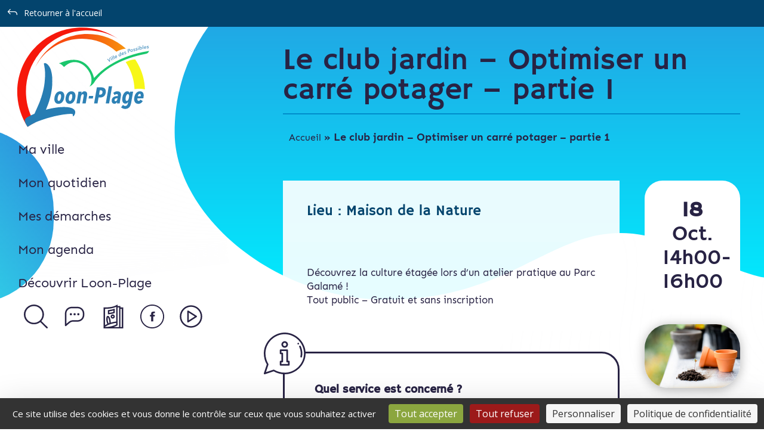

--- FILE ---
content_type: text/html; charset=utf-8
request_url: https://www.google.com/recaptcha/api2/anchor?ar=1&k=6Ld8h60kAAAAAA66UuBXAgcJNBRbm1kB0VEJQHpN&co=aHR0cHM6Ly93d3cudmlsbGUtbG9vbnBsYWdlLm9yZzo0NDM.&hl=en&v=N67nZn4AqZkNcbeMu4prBgzg&size=invisible&anchor-ms=20000&execute-ms=30000&cb=wto1v8dy6unt
body_size: 48720
content:
<!DOCTYPE HTML><html dir="ltr" lang="en"><head><meta http-equiv="Content-Type" content="text/html; charset=UTF-8">
<meta http-equiv="X-UA-Compatible" content="IE=edge">
<title>reCAPTCHA</title>
<style type="text/css">
/* cyrillic-ext */
@font-face {
  font-family: 'Roboto';
  font-style: normal;
  font-weight: 400;
  font-stretch: 100%;
  src: url(//fonts.gstatic.com/s/roboto/v48/KFO7CnqEu92Fr1ME7kSn66aGLdTylUAMa3GUBHMdazTgWw.woff2) format('woff2');
  unicode-range: U+0460-052F, U+1C80-1C8A, U+20B4, U+2DE0-2DFF, U+A640-A69F, U+FE2E-FE2F;
}
/* cyrillic */
@font-face {
  font-family: 'Roboto';
  font-style: normal;
  font-weight: 400;
  font-stretch: 100%;
  src: url(//fonts.gstatic.com/s/roboto/v48/KFO7CnqEu92Fr1ME7kSn66aGLdTylUAMa3iUBHMdazTgWw.woff2) format('woff2');
  unicode-range: U+0301, U+0400-045F, U+0490-0491, U+04B0-04B1, U+2116;
}
/* greek-ext */
@font-face {
  font-family: 'Roboto';
  font-style: normal;
  font-weight: 400;
  font-stretch: 100%;
  src: url(//fonts.gstatic.com/s/roboto/v48/KFO7CnqEu92Fr1ME7kSn66aGLdTylUAMa3CUBHMdazTgWw.woff2) format('woff2');
  unicode-range: U+1F00-1FFF;
}
/* greek */
@font-face {
  font-family: 'Roboto';
  font-style: normal;
  font-weight: 400;
  font-stretch: 100%;
  src: url(//fonts.gstatic.com/s/roboto/v48/KFO7CnqEu92Fr1ME7kSn66aGLdTylUAMa3-UBHMdazTgWw.woff2) format('woff2');
  unicode-range: U+0370-0377, U+037A-037F, U+0384-038A, U+038C, U+038E-03A1, U+03A3-03FF;
}
/* math */
@font-face {
  font-family: 'Roboto';
  font-style: normal;
  font-weight: 400;
  font-stretch: 100%;
  src: url(//fonts.gstatic.com/s/roboto/v48/KFO7CnqEu92Fr1ME7kSn66aGLdTylUAMawCUBHMdazTgWw.woff2) format('woff2');
  unicode-range: U+0302-0303, U+0305, U+0307-0308, U+0310, U+0312, U+0315, U+031A, U+0326-0327, U+032C, U+032F-0330, U+0332-0333, U+0338, U+033A, U+0346, U+034D, U+0391-03A1, U+03A3-03A9, U+03B1-03C9, U+03D1, U+03D5-03D6, U+03F0-03F1, U+03F4-03F5, U+2016-2017, U+2034-2038, U+203C, U+2040, U+2043, U+2047, U+2050, U+2057, U+205F, U+2070-2071, U+2074-208E, U+2090-209C, U+20D0-20DC, U+20E1, U+20E5-20EF, U+2100-2112, U+2114-2115, U+2117-2121, U+2123-214F, U+2190, U+2192, U+2194-21AE, U+21B0-21E5, U+21F1-21F2, U+21F4-2211, U+2213-2214, U+2216-22FF, U+2308-230B, U+2310, U+2319, U+231C-2321, U+2336-237A, U+237C, U+2395, U+239B-23B7, U+23D0, U+23DC-23E1, U+2474-2475, U+25AF, U+25B3, U+25B7, U+25BD, U+25C1, U+25CA, U+25CC, U+25FB, U+266D-266F, U+27C0-27FF, U+2900-2AFF, U+2B0E-2B11, U+2B30-2B4C, U+2BFE, U+3030, U+FF5B, U+FF5D, U+1D400-1D7FF, U+1EE00-1EEFF;
}
/* symbols */
@font-face {
  font-family: 'Roboto';
  font-style: normal;
  font-weight: 400;
  font-stretch: 100%;
  src: url(//fonts.gstatic.com/s/roboto/v48/KFO7CnqEu92Fr1ME7kSn66aGLdTylUAMaxKUBHMdazTgWw.woff2) format('woff2');
  unicode-range: U+0001-000C, U+000E-001F, U+007F-009F, U+20DD-20E0, U+20E2-20E4, U+2150-218F, U+2190, U+2192, U+2194-2199, U+21AF, U+21E6-21F0, U+21F3, U+2218-2219, U+2299, U+22C4-22C6, U+2300-243F, U+2440-244A, U+2460-24FF, U+25A0-27BF, U+2800-28FF, U+2921-2922, U+2981, U+29BF, U+29EB, U+2B00-2BFF, U+4DC0-4DFF, U+FFF9-FFFB, U+10140-1018E, U+10190-1019C, U+101A0, U+101D0-101FD, U+102E0-102FB, U+10E60-10E7E, U+1D2C0-1D2D3, U+1D2E0-1D37F, U+1F000-1F0FF, U+1F100-1F1AD, U+1F1E6-1F1FF, U+1F30D-1F30F, U+1F315, U+1F31C, U+1F31E, U+1F320-1F32C, U+1F336, U+1F378, U+1F37D, U+1F382, U+1F393-1F39F, U+1F3A7-1F3A8, U+1F3AC-1F3AF, U+1F3C2, U+1F3C4-1F3C6, U+1F3CA-1F3CE, U+1F3D4-1F3E0, U+1F3ED, U+1F3F1-1F3F3, U+1F3F5-1F3F7, U+1F408, U+1F415, U+1F41F, U+1F426, U+1F43F, U+1F441-1F442, U+1F444, U+1F446-1F449, U+1F44C-1F44E, U+1F453, U+1F46A, U+1F47D, U+1F4A3, U+1F4B0, U+1F4B3, U+1F4B9, U+1F4BB, U+1F4BF, U+1F4C8-1F4CB, U+1F4D6, U+1F4DA, U+1F4DF, U+1F4E3-1F4E6, U+1F4EA-1F4ED, U+1F4F7, U+1F4F9-1F4FB, U+1F4FD-1F4FE, U+1F503, U+1F507-1F50B, U+1F50D, U+1F512-1F513, U+1F53E-1F54A, U+1F54F-1F5FA, U+1F610, U+1F650-1F67F, U+1F687, U+1F68D, U+1F691, U+1F694, U+1F698, U+1F6AD, U+1F6B2, U+1F6B9-1F6BA, U+1F6BC, U+1F6C6-1F6CF, U+1F6D3-1F6D7, U+1F6E0-1F6EA, U+1F6F0-1F6F3, U+1F6F7-1F6FC, U+1F700-1F7FF, U+1F800-1F80B, U+1F810-1F847, U+1F850-1F859, U+1F860-1F887, U+1F890-1F8AD, U+1F8B0-1F8BB, U+1F8C0-1F8C1, U+1F900-1F90B, U+1F93B, U+1F946, U+1F984, U+1F996, U+1F9E9, U+1FA00-1FA6F, U+1FA70-1FA7C, U+1FA80-1FA89, U+1FA8F-1FAC6, U+1FACE-1FADC, U+1FADF-1FAE9, U+1FAF0-1FAF8, U+1FB00-1FBFF;
}
/* vietnamese */
@font-face {
  font-family: 'Roboto';
  font-style: normal;
  font-weight: 400;
  font-stretch: 100%;
  src: url(//fonts.gstatic.com/s/roboto/v48/KFO7CnqEu92Fr1ME7kSn66aGLdTylUAMa3OUBHMdazTgWw.woff2) format('woff2');
  unicode-range: U+0102-0103, U+0110-0111, U+0128-0129, U+0168-0169, U+01A0-01A1, U+01AF-01B0, U+0300-0301, U+0303-0304, U+0308-0309, U+0323, U+0329, U+1EA0-1EF9, U+20AB;
}
/* latin-ext */
@font-face {
  font-family: 'Roboto';
  font-style: normal;
  font-weight: 400;
  font-stretch: 100%;
  src: url(//fonts.gstatic.com/s/roboto/v48/KFO7CnqEu92Fr1ME7kSn66aGLdTylUAMa3KUBHMdazTgWw.woff2) format('woff2');
  unicode-range: U+0100-02BA, U+02BD-02C5, U+02C7-02CC, U+02CE-02D7, U+02DD-02FF, U+0304, U+0308, U+0329, U+1D00-1DBF, U+1E00-1E9F, U+1EF2-1EFF, U+2020, U+20A0-20AB, U+20AD-20C0, U+2113, U+2C60-2C7F, U+A720-A7FF;
}
/* latin */
@font-face {
  font-family: 'Roboto';
  font-style: normal;
  font-weight: 400;
  font-stretch: 100%;
  src: url(//fonts.gstatic.com/s/roboto/v48/KFO7CnqEu92Fr1ME7kSn66aGLdTylUAMa3yUBHMdazQ.woff2) format('woff2');
  unicode-range: U+0000-00FF, U+0131, U+0152-0153, U+02BB-02BC, U+02C6, U+02DA, U+02DC, U+0304, U+0308, U+0329, U+2000-206F, U+20AC, U+2122, U+2191, U+2193, U+2212, U+2215, U+FEFF, U+FFFD;
}
/* cyrillic-ext */
@font-face {
  font-family: 'Roboto';
  font-style: normal;
  font-weight: 500;
  font-stretch: 100%;
  src: url(//fonts.gstatic.com/s/roboto/v48/KFO7CnqEu92Fr1ME7kSn66aGLdTylUAMa3GUBHMdazTgWw.woff2) format('woff2');
  unicode-range: U+0460-052F, U+1C80-1C8A, U+20B4, U+2DE0-2DFF, U+A640-A69F, U+FE2E-FE2F;
}
/* cyrillic */
@font-face {
  font-family: 'Roboto';
  font-style: normal;
  font-weight: 500;
  font-stretch: 100%;
  src: url(//fonts.gstatic.com/s/roboto/v48/KFO7CnqEu92Fr1ME7kSn66aGLdTylUAMa3iUBHMdazTgWw.woff2) format('woff2');
  unicode-range: U+0301, U+0400-045F, U+0490-0491, U+04B0-04B1, U+2116;
}
/* greek-ext */
@font-face {
  font-family: 'Roboto';
  font-style: normal;
  font-weight: 500;
  font-stretch: 100%;
  src: url(//fonts.gstatic.com/s/roboto/v48/KFO7CnqEu92Fr1ME7kSn66aGLdTylUAMa3CUBHMdazTgWw.woff2) format('woff2');
  unicode-range: U+1F00-1FFF;
}
/* greek */
@font-face {
  font-family: 'Roboto';
  font-style: normal;
  font-weight: 500;
  font-stretch: 100%;
  src: url(//fonts.gstatic.com/s/roboto/v48/KFO7CnqEu92Fr1ME7kSn66aGLdTylUAMa3-UBHMdazTgWw.woff2) format('woff2');
  unicode-range: U+0370-0377, U+037A-037F, U+0384-038A, U+038C, U+038E-03A1, U+03A3-03FF;
}
/* math */
@font-face {
  font-family: 'Roboto';
  font-style: normal;
  font-weight: 500;
  font-stretch: 100%;
  src: url(//fonts.gstatic.com/s/roboto/v48/KFO7CnqEu92Fr1ME7kSn66aGLdTylUAMawCUBHMdazTgWw.woff2) format('woff2');
  unicode-range: U+0302-0303, U+0305, U+0307-0308, U+0310, U+0312, U+0315, U+031A, U+0326-0327, U+032C, U+032F-0330, U+0332-0333, U+0338, U+033A, U+0346, U+034D, U+0391-03A1, U+03A3-03A9, U+03B1-03C9, U+03D1, U+03D5-03D6, U+03F0-03F1, U+03F4-03F5, U+2016-2017, U+2034-2038, U+203C, U+2040, U+2043, U+2047, U+2050, U+2057, U+205F, U+2070-2071, U+2074-208E, U+2090-209C, U+20D0-20DC, U+20E1, U+20E5-20EF, U+2100-2112, U+2114-2115, U+2117-2121, U+2123-214F, U+2190, U+2192, U+2194-21AE, U+21B0-21E5, U+21F1-21F2, U+21F4-2211, U+2213-2214, U+2216-22FF, U+2308-230B, U+2310, U+2319, U+231C-2321, U+2336-237A, U+237C, U+2395, U+239B-23B7, U+23D0, U+23DC-23E1, U+2474-2475, U+25AF, U+25B3, U+25B7, U+25BD, U+25C1, U+25CA, U+25CC, U+25FB, U+266D-266F, U+27C0-27FF, U+2900-2AFF, U+2B0E-2B11, U+2B30-2B4C, U+2BFE, U+3030, U+FF5B, U+FF5D, U+1D400-1D7FF, U+1EE00-1EEFF;
}
/* symbols */
@font-face {
  font-family: 'Roboto';
  font-style: normal;
  font-weight: 500;
  font-stretch: 100%;
  src: url(//fonts.gstatic.com/s/roboto/v48/KFO7CnqEu92Fr1ME7kSn66aGLdTylUAMaxKUBHMdazTgWw.woff2) format('woff2');
  unicode-range: U+0001-000C, U+000E-001F, U+007F-009F, U+20DD-20E0, U+20E2-20E4, U+2150-218F, U+2190, U+2192, U+2194-2199, U+21AF, U+21E6-21F0, U+21F3, U+2218-2219, U+2299, U+22C4-22C6, U+2300-243F, U+2440-244A, U+2460-24FF, U+25A0-27BF, U+2800-28FF, U+2921-2922, U+2981, U+29BF, U+29EB, U+2B00-2BFF, U+4DC0-4DFF, U+FFF9-FFFB, U+10140-1018E, U+10190-1019C, U+101A0, U+101D0-101FD, U+102E0-102FB, U+10E60-10E7E, U+1D2C0-1D2D3, U+1D2E0-1D37F, U+1F000-1F0FF, U+1F100-1F1AD, U+1F1E6-1F1FF, U+1F30D-1F30F, U+1F315, U+1F31C, U+1F31E, U+1F320-1F32C, U+1F336, U+1F378, U+1F37D, U+1F382, U+1F393-1F39F, U+1F3A7-1F3A8, U+1F3AC-1F3AF, U+1F3C2, U+1F3C4-1F3C6, U+1F3CA-1F3CE, U+1F3D4-1F3E0, U+1F3ED, U+1F3F1-1F3F3, U+1F3F5-1F3F7, U+1F408, U+1F415, U+1F41F, U+1F426, U+1F43F, U+1F441-1F442, U+1F444, U+1F446-1F449, U+1F44C-1F44E, U+1F453, U+1F46A, U+1F47D, U+1F4A3, U+1F4B0, U+1F4B3, U+1F4B9, U+1F4BB, U+1F4BF, U+1F4C8-1F4CB, U+1F4D6, U+1F4DA, U+1F4DF, U+1F4E3-1F4E6, U+1F4EA-1F4ED, U+1F4F7, U+1F4F9-1F4FB, U+1F4FD-1F4FE, U+1F503, U+1F507-1F50B, U+1F50D, U+1F512-1F513, U+1F53E-1F54A, U+1F54F-1F5FA, U+1F610, U+1F650-1F67F, U+1F687, U+1F68D, U+1F691, U+1F694, U+1F698, U+1F6AD, U+1F6B2, U+1F6B9-1F6BA, U+1F6BC, U+1F6C6-1F6CF, U+1F6D3-1F6D7, U+1F6E0-1F6EA, U+1F6F0-1F6F3, U+1F6F7-1F6FC, U+1F700-1F7FF, U+1F800-1F80B, U+1F810-1F847, U+1F850-1F859, U+1F860-1F887, U+1F890-1F8AD, U+1F8B0-1F8BB, U+1F8C0-1F8C1, U+1F900-1F90B, U+1F93B, U+1F946, U+1F984, U+1F996, U+1F9E9, U+1FA00-1FA6F, U+1FA70-1FA7C, U+1FA80-1FA89, U+1FA8F-1FAC6, U+1FACE-1FADC, U+1FADF-1FAE9, U+1FAF0-1FAF8, U+1FB00-1FBFF;
}
/* vietnamese */
@font-face {
  font-family: 'Roboto';
  font-style: normal;
  font-weight: 500;
  font-stretch: 100%;
  src: url(//fonts.gstatic.com/s/roboto/v48/KFO7CnqEu92Fr1ME7kSn66aGLdTylUAMa3OUBHMdazTgWw.woff2) format('woff2');
  unicode-range: U+0102-0103, U+0110-0111, U+0128-0129, U+0168-0169, U+01A0-01A1, U+01AF-01B0, U+0300-0301, U+0303-0304, U+0308-0309, U+0323, U+0329, U+1EA0-1EF9, U+20AB;
}
/* latin-ext */
@font-face {
  font-family: 'Roboto';
  font-style: normal;
  font-weight: 500;
  font-stretch: 100%;
  src: url(//fonts.gstatic.com/s/roboto/v48/KFO7CnqEu92Fr1ME7kSn66aGLdTylUAMa3KUBHMdazTgWw.woff2) format('woff2');
  unicode-range: U+0100-02BA, U+02BD-02C5, U+02C7-02CC, U+02CE-02D7, U+02DD-02FF, U+0304, U+0308, U+0329, U+1D00-1DBF, U+1E00-1E9F, U+1EF2-1EFF, U+2020, U+20A0-20AB, U+20AD-20C0, U+2113, U+2C60-2C7F, U+A720-A7FF;
}
/* latin */
@font-face {
  font-family: 'Roboto';
  font-style: normal;
  font-weight: 500;
  font-stretch: 100%;
  src: url(//fonts.gstatic.com/s/roboto/v48/KFO7CnqEu92Fr1ME7kSn66aGLdTylUAMa3yUBHMdazQ.woff2) format('woff2');
  unicode-range: U+0000-00FF, U+0131, U+0152-0153, U+02BB-02BC, U+02C6, U+02DA, U+02DC, U+0304, U+0308, U+0329, U+2000-206F, U+20AC, U+2122, U+2191, U+2193, U+2212, U+2215, U+FEFF, U+FFFD;
}
/* cyrillic-ext */
@font-face {
  font-family: 'Roboto';
  font-style: normal;
  font-weight: 900;
  font-stretch: 100%;
  src: url(//fonts.gstatic.com/s/roboto/v48/KFO7CnqEu92Fr1ME7kSn66aGLdTylUAMa3GUBHMdazTgWw.woff2) format('woff2');
  unicode-range: U+0460-052F, U+1C80-1C8A, U+20B4, U+2DE0-2DFF, U+A640-A69F, U+FE2E-FE2F;
}
/* cyrillic */
@font-face {
  font-family: 'Roboto';
  font-style: normal;
  font-weight: 900;
  font-stretch: 100%;
  src: url(//fonts.gstatic.com/s/roboto/v48/KFO7CnqEu92Fr1ME7kSn66aGLdTylUAMa3iUBHMdazTgWw.woff2) format('woff2');
  unicode-range: U+0301, U+0400-045F, U+0490-0491, U+04B0-04B1, U+2116;
}
/* greek-ext */
@font-face {
  font-family: 'Roboto';
  font-style: normal;
  font-weight: 900;
  font-stretch: 100%;
  src: url(//fonts.gstatic.com/s/roboto/v48/KFO7CnqEu92Fr1ME7kSn66aGLdTylUAMa3CUBHMdazTgWw.woff2) format('woff2');
  unicode-range: U+1F00-1FFF;
}
/* greek */
@font-face {
  font-family: 'Roboto';
  font-style: normal;
  font-weight: 900;
  font-stretch: 100%;
  src: url(//fonts.gstatic.com/s/roboto/v48/KFO7CnqEu92Fr1ME7kSn66aGLdTylUAMa3-UBHMdazTgWw.woff2) format('woff2');
  unicode-range: U+0370-0377, U+037A-037F, U+0384-038A, U+038C, U+038E-03A1, U+03A3-03FF;
}
/* math */
@font-face {
  font-family: 'Roboto';
  font-style: normal;
  font-weight: 900;
  font-stretch: 100%;
  src: url(//fonts.gstatic.com/s/roboto/v48/KFO7CnqEu92Fr1ME7kSn66aGLdTylUAMawCUBHMdazTgWw.woff2) format('woff2');
  unicode-range: U+0302-0303, U+0305, U+0307-0308, U+0310, U+0312, U+0315, U+031A, U+0326-0327, U+032C, U+032F-0330, U+0332-0333, U+0338, U+033A, U+0346, U+034D, U+0391-03A1, U+03A3-03A9, U+03B1-03C9, U+03D1, U+03D5-03D6, U+03F0-03F1, U+03F4-03F5, U+2016-2017, U+2034-2038, U+203C, U+2040, U+2043, U+2047, U+2050, U+2057, U+205F, U+2070-2071, U+2074-208E, U+2090-209C, U+20D0-20DC, U+20E1, U+20E5-20EF, U+2100-2112, U+2114-2115, U+2117-2121, U+2123-214F, U+2190, U+2192, U+2194-21AE, U+21B0-21E5, U+21F1-21F2, U+21F4-2211, U+2213-2214, U+2216-22FF, U+2308-230B, U+2310, U+2319, U+231C-2321, U+2336-237A, U+237C, U+2395, U+239B-23B7, U+23D0, U+23DC-23E1, U+2474-2475, U+25AF, U+25B3, U+25B7, U+25BD, U+25C1, U+25CA, U+25CC, U+25FB, U+266D-266F, U+27C0-27FF, U+2900-2AFF, U+2B0E-2B11, U+2B30-2B4C, U+2BFE, U+3030, U+FF5B, U+FF5D, U+1D400-1D7FF, U+1EE00-1EEFF;
}
/* symbols */
@font-face {
  font-family: 'Roboto';
  font-style: normal;
  font-weight: 900;
  font-stretch: 100%;
  src: url(//fonts.gstatic.com/s/roboto/v48/KFO7CnqEu92Fr1ME7kSn66aGLdTylUAMaxKUBHMdazTgWw.woff2) format('woff2');
  unicode-range: U+0001-000C, U+000E-001F, U+007F-009F, U+20DD-20E0, U+20E2-20E4, U+2150-218F, U+2190, U+2192, U+2194-2199, U+21AF, U+21E6-21F0, U+21F3, U+2218-2219, U+2299, U+22C4-22C6, U+2300-243F, U+2440-244A, U+2460-24FF, U+25A0-27BF, U+2800-28FF, U+2921-2922, U+2981, U+29BF, U+29EB, U+2B00-2BFF, U+4DC0-4DFF, U+FFF9-FFFB, U+10140-1018E, U+10190-1019C, U+101A0, U+101D0-101FD, U+102E0-102FB, U+10E60-10E7E, U+1D2C0-1D2D3, U+1D2E0-1D37F, U+1F000-1F0FF, U+1F100-1F1AD, U+1F1E6-1F1FF, U+1F30D-1F30F, U+1F315, U+1F31C, U+1F31E, U+1F320-1F32C, U+1F336, U+1F378, U+1F37D, U+1F382, U+1F393-1F39F, U+1F3A7-1F3A8, U+1F3AC-1F3AF, U+1F3C2, U+1F3C4-1F3C6, U+1F3CA-1F3CE, U+1F3D4-1F3E0, U+1F3ED, U+1F3F1-1F3F3, U+1F3F5-1F3F7, U+1F408, U+1F415, U+1F41F, U+1F426, U+1F43F, U+1F441-1F442, U+1F444, U+1F446-1F449, U+1F44C-1F44E, U+1F453, U+1F46A, U+1F47D, U+1F4A3, U+1F4B0, U+1F4B3, U+1F4B9, U+1F4BB, U+1F4BF, U+1F4C8-1F4CB, U+1F4D6, U+1F4DA, U+1F4DF, U+1F4E3-1F4E6, U+1F4EA-1F4ED, U+1F4F7, U+1F4F9-1F4FB, U+1F4FD-1F4FE, U+1F503, U+1F507-1F50B, U+1F50D, U+1F512-1F513, U+1F53E-1F54A, U+1F54F-1F5FA, U+1F610, U+1F650-1F67F, U+1F687, U+1F68D, U+1F691, U+1F694, U+1F698, U+1F6AD, U+1F6B2, U+1F6B9-1F6BA, U+1F6BC, U+1F6C6-1F6CF, U+1F6D3-1F6D7, U+1F6E0-1F6EA, U+1F6F0-1F6F3, U+1F6F7-1F6FC, U+1F700-1F7FF, U+1F800-1F80B, U+1F810-1F847, U+1F850-1F859, U+1F860-1F887, U+1F890-1F8AD, U+1F8B0-1F8BB, U+1F8C0-1F8C1, U+1F900-1F90B, U+1F93B, U+1F946, U+1F984, U+1F996, U+1F9E9, U+1FA00-1FA6F, U+1FA70-1FA7C, U+1FA80-1FA89, U+1FA8F-1FAC6, U+1FACE-1FADC, U+1FADF-1FAE9, U+1FAF0-1FAF8, U+1FB00-1FBFF;
}
/* vietnamese */
@font-face {
  font-family: 'Roboto';
  font-style: normal;
  font-weight: 900;
  font-stretch: 100%;
  src: url(//fonts.gstatic.com/s/roboto/v48/KFO7CnqEu92Fr1ME7kSn66aGLdTylUAMa3OUBHMdazTgWw.woff2) format('woff2');
  unicode-range: U+0102-0103, U+0110-0111, U+0128-0129, U+0168-0169, U+01A0-01A1, U+01AF-01B0, U+0300-0301, U+0303-0304, U+0308-0309, U+0323, U+0329, U+1EA0-1EF9, U+20AB;
}
/* latin-ext */
@font-face {
  font-family: 'Roboto';
  font-style: normal;
  font-weight: 900;
  font-stretch: 100%;
  src: url(//fonts.gstatic.com/s/roboto/v48/KFO7CnqEu92Fr1ME7kSn66aGLdTylUAMa3KUBHMdazTgWw.woff2) format('woff2');
  unicode-range: U+0100-02BA, U+02BD-02C5, U+02C7-02CC, U+02CE-02D7, U+02DD-02FF, U+0304, U+0308, U+0329, U+1D00-1DBF, U+1E00-1E9F, U+1EF2-1EFF, U+2020, U+20A0-20AB, U+20AD-20C0, U+2113, U+2C60-2C7F, U+A720-A7FF;
}
/* latin */
@font-face {
  font-family: 'Roboto';
  font-style: normal;
  font-weight: 900;
  font-stretch: 100%;
  src: url(//fonts.gstatic.com/s/roboto/v48/KFO7CnqEu92Fr1ME7kSn66aGLdTylUAMa3yUBHMdazQ.woff2) format('woff2');
  unicode-range: U+0000-00FF, U+0131, U+0152-0153, U+02BB-02BC, U+02C6, U+02DA, U+02DC, U+0304, U+0308, U+0329, U+2000-206F, U+20AC, U+2122, U+2191, U+2193, U+2212, U+2215, U+FEFF, U+FFFD;
}

</style>
<link rel="stylesheet" type="text/css" href="https://www.gstatic.com/recaptcha/releases/N67nZn4AqZkNcbeMu4prBgzg/styles__ltr.css">
<script nonce="BvD1Rik_o-987vpAM_-yeA" type="text/javascript">window['__recaptcha_api'] = 'https://www.google.com/recaptcha/api2/';</script>
<script type="text/javascript" src="https://www.gstatic.com/recaptcha/releases/N67nZn4AqZkNcbeMu4prBgzg/recaptcha__en.js" nonce="BvD1Rik_o-987vpAM_-yeA">
      
    </script></head>
<body><div id="rc-anchor-alert" class="rc-anchor-alert"></div>
<input type="hidden" id="recaptcha-token" value="[base64]">
<script type="text/javascript" nonce="BvD1Rik_o-987vpAM_-yeA">
      recaptcha.anchor.Main.init("[\x22ainput\x22,[\x22bgdata\x22,\x22\x22,\[base64]/[base64]/MjU1Ong/[base64]/[base64]/[base64]/[base64]/[base64]/[base64]/[base64]/[base64]/[base64]/[base64]/[base64]/[base64]/[base64]/[base64]/[base64]\\u003d\x22,\[base64]\\u003d\\u003d\x22,\[base64]/Cg3TDkmvDhcOtWRQvRsKJw4V8w5TDslPDuMOAE8KiYDTDpn7DoMKSI8OMG3MRw6g5WsOVwp4wG8OlCDcxwpvCncO3wqpDwqYHe37DrmkYwrrDjsKkwr7DpsKNwolnADPCiMKoN34DwqnDkMKWJxsIIcOiwqvCnhrDqsOVRGQ3wp3CosKpNMOQU0DCisOnw7/DkMKHw5HDu25ew5NmUDFTw5tFa2MqE17DscO1K1zCvlfCi0XDpMObCHHCm8K+Pg7Cmm/Cj0dIPMODwpLCn3DDtW0/AU7DlF3Dq8KMwrY5GkYsbMORUMK3wrXCpsOHFxzDmhTDqcO8KcOQwrfDuMKHcFDDh2DDjz9IwrzCpcOMMMOucxB2Y27CmMKaJMOSEMKjE3nCiMKtNsK9dSHDqS/DkcOLAMKwwotlwpPCm8O1w6rDshwoFWnDvU8dwq3CusKcb8KnwoTDoQbCpcKOwozDp8K5KXfCtcOWLGMHw4k5JXzCo8OHw6jDgcOLOVJVw7wrw7DDqUFew7waakrCqSJ5w4/DkkHDghHDisKoXjHDg8OlwrjDnsKhw4Y2TxQjw7ELG8Owc8OUD3rCpMKzwqPCuMO6MMOHwqs5DcO5wrnCu8K6w7hUFcKEYsKZTRXClcOJwqEuwrdnwpvDj2HCvsOcw6PCmgjDocKjwr7DkMKBMsO3T0pCw4jCkw4oesKkwo/Dh8K+w5DCssKJX8K/w4HDlsKCCcO7wrjDisKTwqPDo009G0cQw6/CohPCsHoww6Y+HyhXwpAFdsOTwo8VwpHDhsKvD8K4FUdWe3PCr8OQMQ9oVMK0wqgQNcOOw43DpHQlfcKrOcONw7bDpSLDvMOlw6VhGcOLw73DgxJ9woHCtsO2wrcQOztYVMO0bQDCqm4/[base64]/DlzXConvCpsKyw6drYn9pM8KywqjDgFLDqMKWHD3DjFEuwpbCm8OHwpYQwovCksOTwq/DsDjDiHo1UX/CgSYjEcKHY8ONw6MYW8KkVsOjF3o7w73CosOEfh/CsMKtw6cKeUrDlMORw6h4wo0HAcO/GcK5ODfCowhKIsKHw4bDpDFyfMODJsOww5YlTMOVwrYjGXAFw6U6GljCnMOEw7ZqSSrChVRgKijDlwYfU8OSwqjChyAQw6nDvcK/w7wgBsKyw5LDr8K9N8Ksw5LDkxfDujwGKcKxwpsvw6JtasKRwq06SsKvw5fCplpvHhPDhAVPQWlpw7vDpUnCssKFw7bDjWp/FsKpWCrCkH3DhQ7DoSnDhRvClsKgw73DmCZRwrQ5GMKfwqnCvmbCrMO7ccOKw7/CvX1tQHTDocOjw6TDg0ECG1HDt8KwZsKbw7NYwq/DqsKBdnnCrGbDmDPCq8KowozDpxhID8OWC8OtN8KtwrhiwqrCrSjDj8OOw7kKXMKnSMKCbsOCR8Oiw5kHw4pMwpNefcOGwofDqMKpw5lgwprCqsOww6hOw440wpkMw6TDvndQw6gnw6LDi8K/wqLDpWvCsBvCqjjDqynDhMO8wrHDiMKnwr9oGAMJKWdoYlrCojvDj8Oww6LDmcKlacKVw59UZhPCoEMxVwnDhU1gacO4N8K2PjPCj2HDjAnCl3/[base64]/CgcK4wq3DhlfDsgXDkQYFw5RXO8O4S8OHwqjCrBjCi8OEw5dYb8KrwpTCj8K+dXcdworDnFvCpsKIwo1Twok1FMK3DsKeLMO/bwEbwqJGJsKzwofCtEPCmDNFwpvCg8KFOcOew7ACfcKdQB4zwr9ewr42TsKQN8KKUsO+SWAtwp/ClsO9HGU2Wn9/MkBGRUbDhFkCJMOgfsOewo/DiMKyeTBjeMOjMR8MXsK9w57DghphwrRRVzTCsmVhXkfDqcOswp/DvMKZCyLCklR3GSDCqFPDrcK/JnHCq0cfwqPCq8KHw6DDixHDjGMiw6/CqcO/wowbw7HCrMOsV8O8IsK5w5vCj8ONHxohLmnCpcOoCcOEwqY0cMKACEPDnMO/LsKfAz3DomzCtMO3w5XCs2jChsKODsOnw4bCpDA1AzbDswwTwo7DrsKhW8OHR8K5RMKwwqTDlyPCjsO4wpfDoMK2GUNZw43Dh8OqwpLCiBQCbcOCw4/CgztxwqLDm8KGw4PCo8OHwq/[base64]/Du8KCw4nCni3DsMOcbF0uwrVTw4p7wovDvsOPCgkLwrpqwqd6SMOPa8OvYsK0fUBEQcKvKDvDiMKLZcKBWiR1wq3DqMOaw4PDhsKCElMCw5kabBrDqFzCqcOVFMKRwrXDlSzDmcO0w6Vhw51GwolgwoFiw5LCoSF/wp00ajl0wp7DssO+w73Cv8K5wpHDnMKdw4YSSXx8UMKIw7FJfUhvQQtVKG/DmcKswok6UMK2w4MrcsKbRBbCoh/Dt8KIw6XDt0E0w4TCvA55LMKXw4/[base64]/DusOIw49ZGT/CjMOHH0tiLkUbAcOLwrYSwoZJKi0Fw7MGwonDs8OPwobDgMOUwrVOU8Kpw7J+w5TDoMOew4B7asO7WSfDr8OGwpViMcKfw7bDm8KAc8Kfw4NLw7ZOw5YxwprDgcKZw7clw5HCuSXDs1w5w4zDvkLCqzhySXTCnlHDj8Oaw7rCnFnCocOww6/Ci13DrsOnQMOqw7/CuMO3exN9w5PCpcOHZxvDinkvwqrDsi4Zw7Mob1HCqRNgw7dNSynDhkrDhFPCgwIweE9POsK4w5QBGcKHDHHDrMKQw4jCssKpasKuRMKbwpfDpCLCh8OsWnUOw4/[base64]/aMKKw4Y7w7/CsMKzwrTDkMOSFMKDwr4TBMO1VMKHaMKfC1EtwqPCscO/L8O7VyZcAMOSHCvCjcOPw5svCAfClArCiTrCpMK8w5zCqA/ClBTCgcOwwrwLw4pXwpsvwpLCu8O+wrDCuz8Gw5VdYy7DnsKJwoU2QH5fJ0BBdDzDvMKOX3MHKwkTZMOHKsKPUMKLSkzCnMOdMVPDgMK1GcK1w7jDliBUNDsNwoYnccO3wq7DlTBkEMKvZS7Dm8Ovwrhaw7IeIcOXEE/CpxjCin83w609w7TDtsKSw47CuFkROlFBcsOJXsOLfsOlw4LDuSlRwr3CqMO6dBMTVsOjTMOkw4nDvcK8HBbDsMKWw7YVw7IESy7DhsKkQyfDvXcVw4rDmcK3f8Ojw43ChllDwoXDhMKTBMODcsOYwrUBEU3ChT4eb35mwpDDrSQFfsKZw4TCnyTDqMO+wrE4Pw/[base64]/DicO3U3TCpHzCrcOew4Z/wqfCo8OwICHCkiNIX8OrfsO1HmzCry8HHMKwNDrClGHDgX4/wqV1eFvDjyx5w7grZCjDt2vDoMK1TxTCoQzDsnLDtMOQMFFQNWs7wrFZwo47w61QahFtw7zCosKqwqHDoBU9woEUw4nDtcOZw6wVw73DlMOoQWJQwpxPN2p2wpjDlyhaaMKhwrPCuFUSS1PCjxN3w4/Cpmpdw5jCn8OUQCpWeRHDvTzCjDEqaCsGwoB9wp09C8OEw5fCl8KmSEgYwp5VXTbDjcOEwq0qw7BTwqzCvFjCmsKaHzrCqRl+e8OxfAzDrzEYeMKVw4JrLWI8BcO3w6RCfcKnZMObRl9XDVfCucO4Y8ObSXbCrcODBi3CkwDDoxM/w7PDkksmYMODwqPDj1APXTMfw5HDj8ONYy0QP8OONsKGwp7CpGnDlMO9O8OVw6Vyw6XCjcKWw4vDkVTDiV7DlsOew6bCklDDo2XCicKuw6oSw41LwoFOXTATw4fDnMOqw4sswq/CisORA8Onw4pVPsOUwqcBN1PDpnsjw6kZw4pnw41gwp7CmcO5OVrCkmfDoSDCqD3DhMOZwp/[base64]/Dp25qwr/CvMKfw7lPLsOUDsOjD3bDtcKAOn5KwolUDwkNE1TDmMKiwqN3N3BeEsO3w7fCsFbDh8Kzw6x+w5YZwq3DisKXI3oEQMOhCA/[base64]/w51CY8Ocwo0sw7Aow4jDg8KPDnlEwrnClnUJVcKIE8KnYcOJwrXDmAkqfcOlwpDDqcODDWx2w7fDn8OrwrZ4R8Ogw4nClRsUaHvDojPDoMOJw4k7w4vDksKGw7bCgDPDmn7Clj/DoMOswq96w4Rta8KWwqJCRSM2a8KxJm1eLMKqwpdTw7jCrBHDs0zDnGrDlMKSwpLCpFfDs8KNwozDqU3Dp8Oew4HCtQgaw5APw4gkw6sufCsAQcKwwrA2wpzDhcK9woLDs8O3PD/Co8KDOzMuD8OqR8O4WsOnwoRCNMORw4gcDhvCp8K9wqzCmnR/[base64]/[base64]/DrwEkUCDCsMKxVhvCjmkrw61NIsOrUcKlw7PDhsKLwplbw6LDiDbCu8Onw4jCkmQKwq/CnMK4wrlGwoBBOMO4w7AtOcOqWWcewq3Cl8Kiw4NSwpRtwrfCuMK4bMOmOcODHMKcIMKTw68yNRXDkG3Ds8K+wrckf8OXRsKQJjXDkcK0wp4Bwp/CtjLDhlbClcK1w5xVw64jBsK8wqXDisO/L8Kkd8OawozDuEY7w69SeDRMwqsVwoBUwrspTi86wrjCggQ0esKGwqlSw73DnS/Cvw1PV2XDmEnCusKLwrttwqnCvAzDrcOXwrTClcOPbDlWwojCi8KgSsKDw63DmRPCmVnCkMKSw7HDlMKXJX3Dn2DCmQ7DvMKJNMOkUV9sUF0wwqnCrRZCw6PCrcOBY8Osw5zDj0phw4ZQe8KlwqYsFx5vKSTCi3rCu3M3Z8OOw6h5RcO/woMuaHjCm3YXw6zDjsKNdsK5XcOKM8OXwoTDmsO/w4tzw4MTa8O5XnTDqXVnw7zDpWzDjA4Dw4MGOcOgwr5iw5bDrcOuw7tFHxgUwp/[base64]/CtcK6b3nDhSrDpcOZw64YwpQSw7ohXSfChzTCosKow4BHwpsIRXY8w446N8OPYcOxR8OKwox3w4bDqS88w4rDu8KtRhLCl8KOw79OworCjMKkF8OkQETCrAnDhSTDuUvDrRvDs15Kwq4MwqHDhcOmw4ECwo46e8OsWDFAw4/ChMOsw5nDkDxJwoQ1wpzCt8Kiw6FUcB/[base64]/Ck8KrccOMwqHDrRPDgjbCjjnDjB1kUMOAw709woY3w5gVwq5Mwo3Coj/Dqn41Ox9tdzXCisOzacKRfGPCrcOww4Z8GloLMsO+w4hAE0xswqY2McO0wptGXh7CnWbCjcKYw7xgYMKpEsOjwrfChMKMw745OsKne8K2YMK+w5csR8OYMQklGsKUHA3Dl8OKw4BxM8OFFwjDncKBwobDjsKRwpFjeWhWUAkhwqPCtnsfw5o9YlnDnn/Dn8ObbcO4wonDlQBJP0/CqnzClxnDjcOmS8KCw6rDimPCkgnDgMKKMXQEN8ODHMOmQkMVMx9fwoTCqEhew7TCtcOOw64Kw47Dv8KTw6cXDHY5KsOFwqzDvBJ6EMOkRjN/FAYdw4kfI8KOwo/CrhBYZnNsDsOrwoMlwq4nwqfCucO7w4UGTcO7bsOtGzLDiMOVw5x4OcOhKR1Xd8OcMgrCtyoIw5cPOcOuB8OZwpBWfGkSQMK2Ow7Diz9xUzHCn37CgjtnVMOvwqbCuMKTdgpTwqUBwr5gw5NdbAA3wpZtwqvCvh/CncK3G01rIcKTNWUgwrQnIFoxKH0/[base64]/CqMOxZ8K7wpxywrPCqRsbwqcLdmMWwrvDqknCncO8O8Orw6fDpsOJwrnCihPDjMKeUMOSwp85wrHDgsKtw73CssKXR8Kqdlx1VMKXKy/DqQ3DjMKYM8Oew6LDscOjJDE6woDDksOAwocvw7/CgTvDkcOzw43Do8OEw4XCr8OVw4AwRgBHJyTDnG4pw4E9wpFBKkduOBbDvsKfw5bCpVPCmMO1GSHCsDTCgMK4BsKmAT/[base64]/CogXCtX5oN8KFw5fDv8KnwqlgKsK4dcK8wogdw5zCvWBXQcO3VsO/agYsw7XDhV9mwqk7L8KwQcOIM2/DqWAFTsOvwr/DrWnCo8OTU8KJYX0YXncSw7YGGlvDsDhow4jDqD/[base64]/Dl2nDr8OpI8KxIy8owpcSw45rejDCp1k7woA4w4AqNC5ULcOlG8OYF8KtO8OZwr83w7jCrsK5KGzChX5gwqZVUcO/w53DmlhVD2HDoEXDt0Jpw4fCvRYoTMOQOj/[base64]/[base64]/CtsKvYcOhTkPCtMOIw4FMw77DlMKhZMOUw43Cu8O1wp4iw4PCqMO+AWnDoWw0wojDksOEd2pGfcOdDXvDsMKYwqBMw4DDusOmwrogwpLDgXd0w49gwqk+wqgMNjDCjWHCvmHCllrCvMOYdXzDq2RnW8KpehfCu8Ocw7o3AxRhf39gPMOVwqDChcO/M1bDmAAIUFFDZTjCkThSGAJnXFsSTcKiCG/Dj8O3MMKLwr3DvMKIXF99QAbCkcKbJ8Kew5DCtWHCuGbCpsOzw5HCjXwLLMKZw6TDkR/[base64]/DkzV/Chwlc8OAw5HCkMKNX8OUwrF/[base64]/wqjCjCo5RkvDg0vDsxx0w4FrPsO9aRVSw4cbAwx2wobChwvDl8Ogw5ZIasO1JcOYHMKTw4wRIsOdw5/Di8O+ecKAw4/CucKqKgvDscKgw4diKT3Cs2/Drg08TMOPGApiw4DCpDrDjMOkL2bDkGt9w5wTw7bCmsOUw4LDo8KlLn/DsXPCncOTw7/Dh8KoPcOuw4hMw7PCu8O4B2QeYDA4MsKPwrbCp2vDn1nCrBghwqQiwrXDl8OpVsKwWSXCr047ScO0wrrCsExpYUovwo/[base64]/CsHwKw7NKRFMMbhbCqnbCj3sxw6JtcsOzAS0IwqHCscOLwqvDnCJFJsOSw79RamUxwrrCmMKMwqrClMKbw5rCo8OHw7PDg8OFTkFnwpvCvRVdfwPDiMOREcK+w6/[base64]/CtsODwoTDiBPDrcKiw5fCo8KUfmDCkFQRbcOrwrHDu8KxwrZZIioAOzvCmSkxwo3CoE4Hw7XCssKrw57CksOdwrDDsVfCrcOdw7LDmHzCvnrCpcKlNSEGwoxYSUzChsOuw5vCs1vDnFDDusOtDlBNwr4Qw6UyQystWlwfXm9wMMK2NsOdCMKYwoTCvx/CssOYw7lYXA0ueXPCji4Hw7/CrsK3w7HCpEkgwrnDmAMlw6jCvB8pw6UCZcOew7VKP8K2w4YnQCcywpvDu2lsHGg1XsKSw6pGRg0sIMOBfjXDncO1PWrCtsOBOsO/[base64]/CghHDvWfDsRPCtsKvwo9Uw6cew5PCj3TDo8KmeMKfw4M6aGpCw4M5wr1Mf39KJ8KgwptEwr7Digs+wpLCi0DCgk7CjER6wpXCiMKRw5vCiDUewqRswq9vOcOlwo3CqMOAw57ClcOmcGUkwpbCocKQVQrDlsO/w6Mmw4zDhsKqw6FmcXHDlsKjIS3CucKJwrp6W090w4xvPcK9w7zCp8OXDXhtwo9LWsKhwr19Kw1sw5hXS2PDrcO6ZS7DvCl0Y8ONwrvCqMOlw7DDm8O3w7lrw6bDgcKqwrJxw5/[base64]/DhsKySzTChz9PwqFRw7NqwoTCiMOMwocWEsKuRw7DgBzCpxXCkAHDhlhpw7fDlsKXIz8Tw6McacOzwo4ZVcOcbV1Td8OYLMOdeMOQwp/Cv2LCsXUNCMOvCEzCpMKcw4bDpkx+w7BBAMO/McOrw6PDgQJYw4/DoH50w4XChMKfwqTDhcOQwqvCjX/DqjBlw7zDjjzDosK/ZXVEw5jCs8KmHkHDqsKiw6EYVFzCvyDDo8KdwqzCnkw6woPCpEHCv8Orw7VXwpY/wq/CjQgAHMO4wqvClXl+JcKedMOyegzClcOxURDCg8OAw4g1wr9THz3Cr8K8wrR6a8K8wqgtX8KQbsO+PcK1Omxiwog7wql/w5XDlUvDiAzCsMOrwpvCt8K1FsOWw7/[base64]/DgcKnBBQ1LQHDlcOYWnjCrcK9wrkqwpTCiWoBw4Uuw6/CkxXCnMOjw6rCqMOHPMO2B8OhAMOPEMKXw69MSMOtw6bDmHJpe8OGNMOHRMO1L8ORISPCpcKkwpF0X1zCrSPDlMOTw6PCuiIrwoV7wprDmDLCt3tEwpjDh8KJw5LDvH5jwrFjNMK/dcOvwrBaFsK0C18dw7PCoR3CkMKqwrQ4acKIIiMmwq4RwqErKzTDsGk8w5Qiw6xnw4rCoW/[base64]/[base64]/CrizCs8O/MsOJAiTCqcOZw4BVw7sww4TDukfDnmBaw5kTKA/DnR8qGcOgwp7DuEwDw5nCjsOGBGgrw7HCr8OUw5vDpsOicExRwrcrwonCthQTZTnDvkTCkMOkwqrCsBhuZ8KhI8OLwprDr1rCr1bCu8KMfU47w6s/JnHDucKWXMOkw7DDrRPCo8Kow7MCH3Biw6TCrcO0wq55w7XDk2PDoAfChUYQw4rDoMOdw5rDoMOYwrPCoXUIwrJtTMOEd1nDuyTCuXonw5l3FV0jV8KrwpN3XXc8PSPCi1zCusO7IMODNz3Cp3oowowYw4DCrGd1w7AoYSHDmMKQwodMw5vCgMK/[base64]/[base64]/XsK9FsKGBMOUw4FyIMKyBcO9woLDs0PCp8O+wqF0wrzCjxUzCUrCicO+wqFYJX09w7Qiw6wpbsKqw4LCg0ohw7IFHhDCqcKCw5hKwoDDl8OCYsKJfQR8Mw14WMOywrvCqcOoGQZHw68Awo3CsMOtw5APw4/DlyZkw63ClSHCn2XCpsK6wqokwpXDisOxwqkawpjCjcOPw73DisOtfMO1LEbCqUspwqLCqsKfwo5Bw6DDicO9w599HCTDhMOEw50RwoskwoXCqitnw7gFwpzDuR59w5x4Bl/[base64]/CtcOOw7HDksKAwqXDo8KKwpdQYMO/w5rCicOkw7tlTTXDu043C0Ugw4Azw4h3woTCm23DkTUzEQjDn8OnUQnCjC/DrcKvEQLCjMKqw6XCuMKGfkRxKiJ8JsKOw6ENBz7Cu31RwpXDt0tKwo0BwqzDtcO2C8O9w5DCocKJIG3CnsOrCsONwrNswqzChsKRCWzCmGhHw4XClkIlFcKPc2tVw5bCvcOGw5rDvsK4Ik/DuzUHCsK6F8KSRMKFw7x+H27Dp8KJw73DscOtwr7ClMKQwrRYOcKKwrbDssOeUArCvcKuX8Ofw6t6woHCtMKHwqt8AsOuQ8K+wrQ+wp3CisKdSVXDl8K8w77DpVUBwoIeQ8Opw6BhQW3CmsKnAgJtw4/[base64]/CujTDqcOAw53DjsKpw6HCqcO5ccKxfm4aJnrCrcK8w4UybsOYw67CkT7CkcOYw6nCpsK0w4DDjsKsw7fCrcKtwqUGw7JOw6jCt8KrVifCrMKme21gw5M2KwA/[base64]/wpXCrsOyL8Krw4BvwpomfcOXwqLCmH9hasKEJsOEwpM7BVfDu0jDunnDpxPDjMKZw44kwrfDlMO8w6leHTTCoXjCoRt0wohZf3zCs13CvsK+w5ZbJEczw6/CgMKtw5vChMKBDGMow48Swqd9ECJwS8KHSQTDkcOPw7DDvcKow4LDkMOHwpLChTHCtsOOHDHCqS4aRUJLwpnClsODAMKqW8KnEWTCs8Kuw6sxG8K4LFwoUcOtH8OkbDrDnTPDi8Otwr3CnsO7dcKHw53DqcKSw7zChG4/w5AdwqY1PGtpSgpfwqDDlHDCg17CoQzDoTrDimfDtHbDuMOQw4MKd2bDglxvJ8KlwoAnwoDCr8Osw6Y+w6ATAsOCP8KuwodHAcK7w6TCusK2w45Ew5xxw78vwphPAsO6wpxNF2/CrEUWwpDDqwXCnMOuwoo3DkDChiUEwotawqYNFsOwacOuwokdw5lMw5dqwoZQUWjDqjXCgXnCv3lkwpHCqsKxU8O4wo7DrsKJwpTCrcKmw4bDt8Ouw5vDusOGDHd1dVBrwpHCkBpHKMKCMMOTFcKcwoMKwpDDoiR1wooNwocMwp9uemN1w5gKcUswGMK5e8OCOE0Pw4/[base64]/CgjoowpkZwoBOwrdiMcOiQsOhw4RhTDzDjFnCgSnCgsK/ZWFAEzAaw5XCtUN/H8KMwp9CwrMWwpDDk1nDtsOyLMKfXMKLJcOWwrotwplaKU4wCWlKwrQXw7gUw504bRHDlcKubsOkw5daw5XCl8K4wrLCmWJNwoLChMK+JcKPwrLChsK3LVfCjUHDkcK4wqPCrcKSQcOkNx7CmcKbw5vDpCLCk8OTIzDCp8OIQk8/w75vw5/DiGjDhHfDkMKow6cNBF7DkV7DssK/QsOoW8O2EsOrYS3DniJiwoN/UMOMBQdNfRJfwonCn8KYIDXDgMO8w63Dt8OKR0FqcBzDmcOBTsO3WichJE9HwpnCgD9zw6rDuMOpWwkxw5bCr8KGwopWw7wMw6HCh11Lw4wBFQdRw4rDncK5wo/Dq0vDpQxdVsKEOcOtwqTDrcOvw6IpMSZneAtOFsKYEcORbMOWLAHCkcKTacKgMcKVwpjDmyzDgg4tQUw9w57DkcOSFRTChsKtLljDqMK2Qx/[base64]/w7UkYMOPwr3CrcKgwoZRFcKVdzFYw64Fw4TDl0zDqsK3woECw7nCssOOCMKsDsKKdyJywrp9AQPDucK8U25hw7bDpcKLUcOVBDPCqDDCgSEUC8KGbcO9C8OCWcOQUsOjFMKGw5bCtDnDhl/DqMKMTGLCiW/CusK4UcKbwpPDjcOEwrU9w7rChT1VPS/CkMOMw57DhzPCj8K0wpUnAsOYIsOVFMKYw4thw6zDiEvDigfDonvDuljDoB3DhsKiw7NSw7TCi8OiwqlJwq9SwqowwoINw5TDj8KWaxLDixjCpg3Ch8One8OnfcK7C8O7asOaXMK5Nwd7HA/[base64]/Dv2/DssKkMC3DjMK7WMOGT8OkMApAw7TCqG7DhiYOw4TCicOYwptoM8KifBhxB8Krw4g+wr/Cg8OuHMKLTBt6wqHDvV7DsU8TJTHDjsOawrJuw5pOwpPCvnTDs8ONMMOMwqwIHMO4DsKIw5nDomEREcOxa1jCiiHDqAk0ZsOww47DmXogXMKBwqEKDsOkR1LCnMK7OcO5bMOHSD/[base64]/[base64]/[base64]/YmTDicKHSlHCojksYMKBQCbDl8KpwoPCq1kOesKaVsOQwoMJw7TCvcOCfGEPwofCs8OywocGRgXCv8KLw75Mw6/CgMO7KMOsTzpawozCvMOcw4h2wrPDgk3DgxdUfsK4wpNiBUQ8NsK1dsOowofDrMOWw6vDi8Kjw45Vw4bCmMO8PcKeLMOnKEHCrMOjwowfwrMTwqZASw/ClmrCsX9IYsOKPXfDrsKyBcKhTmjCvMOLMcOdeH/CvcO5UTbCrwrDvMO9A8KqAzDDmMKeVEY4S1ledMOZORo0w6VrVcK/wr1ew6rCgXI1wpbCi8OKw7TDrcKACcKuKCp4HhYwaj3Dp8OJA2luD8K1UlLCg8KCw5zDj0QPw4/DiMO1AgVewrNaGcKMYMOfaj3CgMKiwowYOGfClsOkHcK9w789wrTCnjXCuAXDsCFQw7wXwqbDjMKvwpoMDCrDkMOewrjCpQkqw4bCuMOMPcKjwoXDvA7Dg8K7wqPDqcOkw7/DvsOwwr/ClGfDjsOpwrxdWBgSw6XDvcOawrHDjikYZhHDoV0fYcKjasOMw67DusKVwq99woFELcOKVSzDiQfDonvDmMKFMsOnwqJnb8OWH8O7w6XCl8K5K8OqYsO1w63CsWVrLMOrKW/Dq1jDrSfDg2Qswo4/KXDCosKEwqzDksKbGsKgPsK7T8OaaMKfGl9HwpMLWkIhwqDCkcOBMhjDtsKvD8ONwqN2wrgiZcOpw6zDucKmCcOQPgbDuMKURyFNUEHCj34Rw5U2wpfDtMKQTsKQbcK/wpsPw6EeQE0TBTbDrcK+woLDisK7HmVvFcO9IAo0w4JcFX1VCcOpYcKUfUjCuGPCgis8w67Ci3fDgCrCi0xOw4N7Szs3H8KfbcOxLAljfSFRAMK4wrLDi2nCk8OQw6zDmS3DtMKww4lvMnjDvsOnE8KBLEBJw7tEwo/[base64]/CgcKSwpjDvjXDg3gsfsK7w5HDjcOsP8OHwqJpw5TCu8KFwoJ/wqw+w656O8Onw69jTsO7w7I6w5FkR8O0w59tw4bCi3B5wozCpMKwXVfDqjE/MUHCrcOARcKOw7TDqMOOwp4aCn/[base64]/DilNUwpfDjEEVUsOhOMKLUsK4esK/w450DcOaw6YVwoTDvQ5GwrFkPcOtwo8RPR8HwpIVGDPDuWBnw4NkcMOfw6TDtcOGE3B9wrBdDiXCqxvDqsK5w64KwqNYw5rDplrCocOzwprDpMOgIRoYw4bCnG/Cl8ORdSzDrsOEOsKtwqXCgDXCn8OBV8KrNXjDq1FPwqzDu8KqTcOUwobCkcO2w4DDvgAKw53CrCwWwrtIw7NGwpbCgcOMLH/[base64]/woTCvsOsH8OELMK5BitIwrTCiXARIcK2w7jChsKbDsK1w4nCjcO9R2wcAMOlBsO6wofCh3fCi8KBbm7CvsOKRCnDmsOjYTUVwrRIwr4GwrbCkUnDkcOQwos8ZMOjR8OVLMK/YcOyWMOefsOmEsKywolDwrwCwpZDwphaBcOITFvCt8OFSCc7QkIYAsOJQMKZHsK0wopZQG7Col/CtFzDqsOtw5t4cSDDs8K5wp3Co8OEworCg8Oyw7h6AsOMFDgzwr3Cj8OEVg3ClX9lbMKrKWPDncKRwoZFGMKlwqc6w77DscOfLDwpw6zCrsKhBmQ2w7HDhB/Dk0HDj8OAF8ODOhRXw7HDgSTDiB7DgCp9w5cIb8O9wp3DsTl7woF5wqE4Q8OwwrovJiTDrjTDqMK4wotDI8Kfw4pfw4k/wqknw5VuwqQqw6/CtsKKLX/Cvnlfw5xtwrrDvXXDiFJgw58dwqNnw582woHDvQUGd8KOd8Oaw4/ChcK3w4pNwrzDn8OAwq3DpVECw6Y0wr7DqTPCiXLDjFvDt1PCjsOvw6zDqcOTQCFMwrAhwoHDiE3CjsK/wr3DtQN2KF/Dp8K6RXANWsKdZAozwpnDpjzCl8OdFXXCgsOUKsOSw4nCn8Ogw5PDlcOgwrXCjG9vwpovB8KCw5EYwqtVwpjCsiHDoMOVdGTCisOUcjTDr8OWdGZYHsKLT8KpwoPDu8OJw7rDlVowGVDDt8K6woxkwpXChU/CucKsw7bDusOywqkww5XDo8KUZX3DmRx7DjzDpjd+w5RAZVzDsyjCusK7ayPDicKmwooccjtXA8OeIMKXw5TDssKewq7CukAISULCvsO9JMKPwqtaZH3ChcKRwrbDuD0cVAzDgMOxa8Kaw4DCmzEdwqxkwpDDo8OpUsOKwpzCtBrDiGIkwq/DmgNFwrrDm8Kpwp7CjsK1RcKFwpfCq0zCi2TCsXY+w63DiW/DosKUHyVeZsO8woPDuhh8ZjrDk8OkSsKBwonDsgLDhcOBJsOxEGRHa8OYRMOBZzUYGMONaMKywrvCmsKewqXDhwkCw4p/[base64]/DpMK2w4LDlmIxw6FMw6nCkDrCpsKKOsOCw4jDoMOCwo3CkA4lw4bDpB9sw7TCp8OCwpfCsBsxwrXCj23DvsOoF8KUw4TCnFwkwr9nVmTCgsKcwopcwrpse1Zkw7LDtHpxwphYwrHDp04LFxJ/w5URwojCnF8mw7ETw4/DlFfDl8O4NcOxw4nDsMKAZcKyw41fQMK6wrwew7Aqw7bDlMOdNE8rwrXCg8OYwoARw47CrgXDgsOJCSLDhABWwr3Cl8KLw49Dw4QZUsKeYTB8PW5sEcKEA8OVwpZiUy7CosOaZi/Ct8Ouwo3Ds8Kfw7IZbsO4KsOsF8OIYFEcw78KFy3ChsKSw5kRw7EFexJnwo/DuVDDrsOvw5lqwoBUVcOkPcKhwo8rw5wTwpvDvj7Dk8KNGwxvwr/DiSvCvkLCiHvDnHLDuDfChMO5wrd3esOWX1ROJsOKc8KUATh1fgTDiQfDrMOTw7zCkH1Jwq4QcWQYw6oewrdYwoLCqn3Dk3ltw5w4b0TCt8Kyw4XCssOSN0pbTcKJMnU9w4NGOcKQHcORJsK5wq5Vw4TDlMKlw7sDw75/SMK4wpXCmFHDq0t+wr/Cq8K7ZsK/wq9GN3/CtgDCm8OAFMOQDMKZPVzCmFYZTMKQw43CsMK3w40Lw6LDpcKIKMOpYS5BX8O9MDpjGVzCvcKlwocPwpzDiF/DrsKCVcO3w68yH8Kdw7DCosKkWQHDskvCicK8TcOQwpLCnEPCr3EtJsORdMKdwr/DpGPDqcOGwqnDvcK4wrssWx3CvsOZQWc0QcO8wrsDwqJhwp/CuVkbwrJ/wrfDvFcdSCIYBX3DncO0b8KBJxpJw7k1ZMOTwql5RsKMwqQfw5bDoUEdT8KgHF9MGMOnM2HCj3DDhMO5UhDCkjgdwr9WSRI0w6HDsSLCnnpFF30mw7DDnjVAw61Fwox6w4Y8IsKiwr/DoHTDrsKNw5DDocOvwoBRIcOfw6g7w74twokIXsOCLcOew4nDscKXw7/DqEzCrsKnw53DisKaw4NUZGQ9w6vCgBvDk8K4WGZeVsOqdSVhw4zDosO0w7XDvDQLwp4Bw5BIwqnDpcKsIHIpwpjDpcKpQsORw69EOyLChcOAFQk/wrF/ZsKbw6fDmDfCokHCg8OMB2/Dv8O5w5jDusOkNGfCkMOMw4YZZlrCt8KfwpRTwrjCiVd5E3rDnjDCjcOodgTCqcKbLUZZDcO1KsKfCMOBwotZw5fCmjhUd8KgNcOJLMKiNMO2XRjCikXCq0jDncOTK8OXOMKuw7xKXMK3WMOMwpwwwoQFJVU0bsOaUj/ChcKhwpjDr8Kyw6PDvsOJGMKFSsOuLsOSNcOuwqZBwpLCuAPCnEBPWFvCr8K0YW3CogIZVm7Dpm4EwocwLcKmAULCknd/wqc2wrzCozrDr8O8w69Iw58Hw6UuRxnDoMOOwrNnWk1dwofCtxPCmcO8MsOJQsOnwoDCoDp7FS9cayvCqmDDgQHDrBHCoVQNaiQHRsK/XhXCoGvCjEXDksKVw5vDksOeKsKjwpwZPMOBFMOAwp3CnTjChhxYJcKrwroHMkJPRD0HP8OfWFzDqsOBw7oyw5pQw6R8JzLDpSbCjsOhw7DCgVYIw5TDjlx4wpzDvBvDjS47PyPCjMKdw6LCrsOmwp1/w7PDjxDCp8O7w7zClX7CgwfCgsOwUA9POcOPwpdfwoPCmHBQwosJwpAkLMKZwrcrfnvCp8Kdwq1iwrgfZcOeTMKiwolJwpsHw4VAw4/[base64]/acKzDzc/[base64]/CqsKBw6zCrcKKccKNAcO4wpvCqxfCpsKww41+XBBgwqTDiMOmYsO3A8OJBsKfwrViFH4+HgZ8RhnCoUvDggzCl8KgwrDCkGHDoMO9asKwVMO/HCcDwpIyEEIEwpYUwrjCjsO4wr1FSVnDisK5wpvCjWXCtMOAwox0S8Oxwqh/AcOyRz7CrAVYw7IlSULDsB3ClxjCqMOFE8KGWnzDk8K8w6/[base64]/[base64]/TB1fw67DmzzDjsKpa8OzCsO8w5rCtcOpGsO4wpnCm1DDpsORbsOvYEvDvlA7wq5ywphnF8OrwrjCvxkkwpJKGDFrw4XCj0vDlcKNUsK0wr/DuwIwDX7DrQgWdETDgwhMw7QTMMOawpdEMcKtwrofw6w1OcKcWMO0w7jDucKMwpIGIHDCk2nCm3YrBVw8w6MbwoTCtMKTw6AYQ8Opw6DCqyvCkDHDtnvCnMKKwoFuw6XDn8OAasOyM8KUwrU8wqMdKTPDjMKgwqTDjMKlOmDDu8KMwrHDrQ85w4Q3w5Mgw6Z/DU5Jw73DmcKhWSVtwoVOKD8FF8OQSsOfwoxLbUvDocK/cljDrTsIB8Ogf3LDjMO/XcKCVj45cwjDvMOkZCEYwqnCpzDCnsK6JQnCvcOYPS8uwpBtw44Dwq06woJGU8OMHkDDjcKBIcOoLHdrwo7DlhXCvMOCw5N/w7AgesOtw4RTw6F4wojDkMOEwokyKVNyw5vDjcKQOsK3TQ/DmBtKwr7Cn8KEw7IeAC5Jw4TDgMOSUhNkwoPDj8KLe8Osw4HDvn5Ce2nCocO9WsKtwonDmBjCksOnwpLCqsOPYHJbb8KQwrs3woTDnMKCwr/CvB7DvMKAwpwXasOzwoN9PsKZwq9SBcK+A8Kfw7Z5LMK9H8O8woDCh1kCw7IEwqUTwqYfNMOtw5YNw44ew7NbwpfCqMOUwocHGSzDjcK/[base64]/DvcKNwr7Dm8Ksw4DDu8O5wqsDw7/CiWnChcKkaMOdwphVw7p0w4lpIMO8ZU/[base64]/[base64]/CpnrDusOHC8KdWsONwojCucO5MsOrwrHCpMKow4LCmwLDisOrFUlaQlLCrHl5wqZAwoQyw4nCpXR/L8OhU8OWDMOvwqUhWMKvwpjCiMK2cxjDjsOsw6wcLsOHc2Ziw5N/AcO2FRAjTgQjw6V7GBsbD8KUQcOnZ8KiwpTDocOWwqU7w4g/KMONwqF0FVA+wpnCi3wyX8KqSnxWw6HDscKqw4M4w4/CrsKhJ8Klw4vDpgvCq8K5KsODw4fDt0LCrlLCisOFwrcEw5TDiX/[base64]/DrV9iwoNJLkrCmUjDrsKnw4gWcCLDmsKbVxZGwp3DkMKOw7nDtAkSMMKAwowMw6FZA8KVD8OvZcOqwrkfCMOQIMK3TsO7wrPCu8KfWzUXdSJrKwRmw6Z9wrDDhcK2QMOZSyjDq8KXZk4xWMOGW8KMw5zCqMOFNh96wr/[base64]/DnD7DlFfDusOKw6vDjCJ1d8K3woYjWsOOcR3Ctw3CnsOewrYgwrrCs0/[base64]/d1rDqnDDhlwWw6lQwpwUP8KPwqdYWMKWw7IcT8KGw7kuGgg6L1EhwrzCnjZMbi/DkSMoLsKjDDQJKVtLZBB4IcOfw5jCuMK3w5tZw5c/QMKOEMOHwqN6wp/Di8OjMwJzLyfDhsKbwpxUd8OGwrvDkg\\u003d\\u003d\x22],null,[\x22conf\x22,null,\x226Ld8h60kAAAAAA66UuBXAgcJNBRbm1kB0VEJQHpN\x22,0,null,null,null,0,[21,125,63,73,95,87,41,43,42,83,102,105,109,121],[7059694,447],0,null,null,null,null,0,null,0,null,700,1,null,0,\[base64]/76lBhnEnQkZnOKMAhmv8xEZ\x22,0,0,null,null,1,null,0,1,null,null,null,0],\x22https://www.ville-loonplage.org:443\x22,null,[3,1,1],null,null,null,1,3600,[\x22https://www.google.com/intl/en/policies/privacy/\x22,\x22https://www.google.com/intl/en/policies/terms/\x22],\x22lfor2KejeiSZY7xZ8lgTb33EHtFIE84DVFnrNwAGhyg\\u003d\x22,1,0,null,1,1769506731366,0,0,[142,152,198,128],null,[145,53],\x22RC-yTKrv2eOTtvrFg\x22,null,null,null,null,null,\x220dAFcWeA6bx3LtgGBMLQxDBJOoUYPP08DEWS567dVia9mYS9-ZziVf7SH92H5Q143JcARM5wEoSVd7P4KpODVGYkI91CcsBsBB4g\x22,1769589531367]");
    </script></body></html>

--- FILE ---
content_type: text/css; charset=utf-8
request_url: https://www.ville-loonplage.org/wp-content/plugins/arx_escape_game/css/front-style.css?29871&ver=6.9
body_size: 1804
content:
#mission-filters {
    background-color:#20A9E5 ;
    padding:20px;
    -webkit-border-radius: 20px;
    -moz-border-radius: 20px;
    border-radius: 20px;
    color:#fff;
    text-align:left;
    display:flex;
    justify-content: space-between;
}
#mission-filters > div {
    width:15%;
}
#mission-filters select, #mission-filters input{
border:none;
padding:10px;
-webkit-border-radius: 5px;
-moz-border-radius: 5px;
border-radius: 5px;
width:100%;

}

#mission-filters label {
    color:#fff !important;
}

#mission-filters label{
    display:block;
    font-size:14px;
}

#mission-list {
    display:flex;
    justify-content: flex-start;
    flex-wrap: wrap;
    padding-top:20px 0px 20px 0px !important;
    padding-left:0px !important;
}

#mission-list .mission-item {
    width:25%;
    margin-bottom:30px;
}

#arx_page_content_right_container #mission-list h3 {
    padding-top:0px !important;
    color:#000;
    font-size:18px;
}

.mission-item-inner {
    margin:5px;
}

#aeg_escape_list li {
    list-style: none;
    margin-right:10px;
    padding:10px;
    /*border:solid 1px #20A9E5; */
    width:20%;
}
#aeg_escape_list {
    display:flex;
    flex-wrap:wrap;
}
#aeg_single_eg_missions_list {
    display:flex;

}
#aeg_single_eg_missions_list li{
list-style:none;
display:flex;
flex-direction: column;
padding-bottom:20px;
margin-right:10px;
margin-bottom:10px;
}

#arx_mission_tags {
    display:flex;
    flex-wrap: wrap;
    padding-left:0px;
}
#arx_mission_tags li {
    margin:0px 10px 10px 0px;
    border:solid 0.5px #333;
    color:#333;
    
    padding:10px 20px;
    -webkit-border-radius: 15px;
    -moz-border-radius: 15px;
    border-radius: 15px;
    list-style: none;
}
#arx_mission_tags li a{
    color:#333;
}

#arx_mission_reservation li{
    list-style: none;
    font-size:18px;
    font-weight:600;
    padding-bottom:20px;

}

#arx_mission_reservation li a {
    -webkit-border-radius: 50px;
    -moz-border-radius: 50px;
    border-radius: 50px;
    background-color: #F6180B;
    padding:10px 20px;
    color:#fff;
    font-family:poppins;
}


#main-content ul.mission-creneaux   {
padding-left:0px !important; 
}

.mission-creneaux > li > strong {
    font-size:20px;
    color:#333;
    font-family:Poppins;
    Font-weight:700;
    text-transform: uppercase;
}
.mission-creneaux > li > ul {
    padding-left:0px; 
    display:flex;
    color:#fff;
    flex-wrap:wrap;
    font-size:17px;
}

.mission-creneaux > li > ul > li {
    padding:10px 20px !important;
}

/*DEBUT DES MODIFICATIONS ICI*/

#logout-button{
    margin-top: 15px;
    border-radius: 10px;
    border:none;
    padding:5px 10px;
    display:inline;
    background-color:#48A8B6;
    color:white;
    font-weight:bolder;
}
#logout-button:hover{
    background-color: #899ea11f;
    color:#48A8B6;
    cursor:pointer;
    transition:0.2s;
}

#missions-list{
    margin-top:20px;
    margin-bottom:15px;
}
#mission-list li{
    margin-top:5px;
}
.mission-link{
    margin-top:5px;
    font-size:18px;
    font-weight:bolder;
    list-style-type: none;
    color:black !important;
}
li{
    list-style: none;
}
.mission-link::before{
    content:'➡️';
    margin-right: 3px;
    font-size:15px;
}
.mission-link:hover{
    color:#48A8B6;
}

#email,#password{
    margin:5px 10px;
    border-radius:5px;
}
#escape-game-login-form{
    font-weight: bolder;
}
#escape-game-login-form button{
    margin-top: 15px;
    border-radius: 10px;
    border:none;
    padding:5px 10px;
    display:inline;
    background-color:#48A8B6;
    color:white;
    font-weight:bolder;
}

#escape-game-login-form button:hover{
    background-color: #899ea11f;
    color:#48A8B6;
    cursor:pointer;
    transition:0.2s;
}

#escape-game-login-form input{
    display:block;
    margin:5px 0px;
}
label {
    display:block;
    font-size:15px;
    color:rgba(127, 128, 128, 0.829) !important;
}
#creneaux-details{
    display: grid;
    grid-template-columns: repeat(auto-fill, minmax(200px, 1fr)); /* Ajustez la taille des colonnes selon vos besoins */
    gap: 20px; /* Espacement entre les éléments */
    justify-content: flex-start;
}
#creneaux-details li{
    margin:20px 0px;
    font-size:20px;
    font-weight: bold;
    color:black;
}
#creneaux-details li label{
    margin-top:2px;
    font-weight: bolder;
}
#creneaux-details li input{
    border-radius:5px;
    width:45px;
    border:1px dashed black;
}
#loading{
    position:fixed;
    right:50%;
    left:50%;
    top:50%;
    z-index: 9999;
    width: 56px;
    height: 56px;
    border-radius: 50%;
    background: radial-gradient(farthest-side,#48A8B6 95%,#0000) 50% 1.1px/13.4px 13.4px no-repeat,
         radial-gradient(farthest-side,#0000 calc(100% - 15.7px),rgba(71,75,255,0.1) 0);
    animation: spinner-aur408 1s infinite linear;
 }
 
 @keyframes spinner-aur408 {
    to {
       transform: rotate(1turn);
    }
 
}
#creneaux-libre,#missions-text{
    font-size:20px;
    font-weight:bold;
    color:#48A8B6;
}

#logout-button{
    display:block !important;
    margin-bottom: 15px !important;
}

#escape-game-content button{
    margin-top: 15px;
    border-radius: 10px;
    border:none;
    padding:5px 10px;
    background-color:#48A8B6;
    color:white;
    font-weight:bolder;
}
#escape-game-content button:hover{
    background-color: #899ea11f;
    color:#48A8B6;
    cursor:pointer;
    transition:0.2s;
}
#main-content{
    min-height: 805px;
    height:max-content;
}

hr{
    border:0.15em dashed #48A8B6;
}
.date-creneaux{
    font-size:17px;
    font-weight:bold;
    margin-top:20px;
    margin-bottom:10px;
    margin-left:6px;
    margin-right: 6px;
    color:white;
    padding:10px 20px !important;
    border-radius:10px;
    background-color: #48A8B6;
    display:inline;
}
.date-creneaux:hover{
    cursor:pointer;
    background-color: #899ea11f;
    color:#48A8B6;
}
/*
.date-creneaux::after{
    content:'|';
    margin-left:6px;
    margin-right:6px;   
}
    */
#dates-list{
    margin-top:20px;
    display:flex;
    flex-direction:row;
}

.date-creneaux {
    display:block;
   /* order: -1; /* Assure que les dates restent en haut */
}

#creneaux-list{
    margin:0;
    padding:0px 0px 0px 0px !important;
}

.selected-date{
    font-size:25px !important;
    font-weight:900 !important;
    background-color:#899ea11f !important;
    color:#48A8B6 !important;
}


@media only screen and (max-width: 990px) {

	#mission-filters > div {
        width: 100%;
    }
    #mission-filters {
        flex-wrap:wrap;
    }
    #mission-list .mission-item {
        width: 100%;
        margin-bottom: 30px;
        text-align:center;
    }

}

#left-area ul, .entry-content ul, .et-l--body ul, .et-l--footer ul, .et-l--header ul{
    padding-left:0px !important;
}



--- FILE ---
content_type: text/css; charset=utf-8
request_url: https://www.ville-loonplage.org/wp-content/plugins/arx_mairie//frontend/css/arx_mairie_events.css?ver=1
body_size: 1372
content:

/* HOME PAGE EVENEMENTS */
.event_item {
	text-align: center;
	-webkit-transition: all 0.5s 0s ease;
-moz-transition: all 0.5s 0s ease;
-o-transition: all 0.5s 0s ease;
transition: all 0.5s 0s ease;
	cursor:pointer;
	-webkit-border-radius: 30px;
-moz-border-radius: 30px;
border-radius: 30px;
	padding:20px;

}

.event_item:hover {
	background-color: #097FBC;
			-webkit-box-shadow: 0px 0px 15px 5px rgba(151,236,245,0.29); 
box-shadow: 0px 0px 15px 5px rgba(151,236,245,0.29);

}

.event_item .dates {
	color: #282344!important;
	font-family: 'Sen',Helvetica,Arial,Lucida,sans-serif;
    font-weight: 700;
    font-size: 22px;
	padding-bottom:20px;
		-webkit-transition: all 0.5s 0s ease;
-moz-transition: all 0.5s 0s ease;
-o-transition: all 0.5s 0s ease;
transition: all 0.5s 0s ease;

}
.event_item .dates strong{
	font-size:1.3em;	
}
.event_item .image {
	width:180px;
	margin:0 auto;
	height:135px;
	-webkit-border-radius: 30px;
-moz-border-radius: 30px;
border-radius: 30px;
	background-size: cover;
	background-position: center;
	background-color: #ECECEC;
			-webkit-transition: all 0.5s 0s ease;
-moz-transition: all 0.5s 0s ease;
-o-transition: all 0.5s 0s ease;
transition: all 0.5s 0s ease;

}
.event_item:hover .image {
/*	transform:scale(1.01);*/
/*
	-webkit-border-radius: 0px;
-moz-border-radius: 0px;
border-radius: 0px;
*/
	
}
.event_item .categorie {
	font-family: 'Hammersmith One',Helvetica,Arial,Lucida,sans-serif;
    text-transform: uppercase;
    font-size: 17px;
	background-color: #097FBC;
    color: #fff!important;
    display: block;
    width: 75%;
    padding: 5px;
    margin: 20px auto 10px auto!important;
    text-align: center;
}

.event_item .titre, .event_item .titre a {
    font-family: 'Sen',Helvetica,Arial,Lucida,sans-serif;
    font-weight: 700;
    font-size: 19px;
    color: #282344!important;
		-webkit-transition: all 0.5s 0s ease;
-moz-transition: all 0.5s 0s ease;
-o-transition: all 0.5s 0s ease;
transition: all 0.5s 0s ease;

}

.event_item:hover .titre,.event_item:hover .titre a, .event_item:hover .dates {
	color:#fff !important;
}
.event_item .dates {
height:80px;	
}

#arx_home_agenda  .slick-prev {
    left: -200px !important;
    z-index: 100000;
	width:90px;
	top : calc( 50% - 25px);
		-webkit-transition: all 0.5s 0s ease;
-moz-transition: all 0.5s 0s ease;
-o-transition: all 0.5s 0s ease;
transition: all 0.5s 0s ease;

}

#arx_home_agenda .slick-prev:before {
    content: url("../img/left-arrow.svg");
    width: 40px;
    height: 40px;
		opacity:1;
	-webkit-transition: all 0.5s 0s ease;
-moz-transition: all 0.5s 0s ease;
-o-transition: all 0.5s 0s ease;
transition: all 0.5s 0s ease;
}


#arx_home_agenda .slick-next:before {
    content: url("../img/right-arrow.svg");
    width: 40px;
    height: 40px;
	opacity:1;
}



#arx_home_agenda .slick-next {
    right: -200px !important;
    z-index: 100000;
	width:90px;
	top : calc( 50% - 25px);
		-webkit-transition: all 0.5s 0s ease;
-moz-transition: all 0.5s 0s ease;
-o-transition: all 0.5s 0s ease;
transition: all 0.5s 0s ease;

}
#arx_home_agenda_ajax {
			-webkit-transition: all 0.5s 0s ease;
-moz-transition: all 0.5s 0s ease;
-o-transition: all 0.5s 0s ease;
transition: all 0.5s 0s ease;
}

#arx_home_agenda_ajax.loading, #arx_agenda_ajax.loading {
	opacity:0.5;
}
.arx_terms_filters {
	display:flex;
	flex-wrap: wrap;
	justify-content: left;
	padding-bottom:60px !important;
	padding-left:50px !important;
}
.arx_terms_filters li{
	list-style: none;
	padding:10px 20px;
	background-color: rgba(3,68,109,1);
	margin:0 10px 15px 10px;
	-webkit-border-radius: 40px;
	-moz-border-radius: 40px;
	border-radius: 40px;
	cursor:pointer;
	color:#fff;
	font-family: 'Sen',Helvetica,Arial,Lucida,sans-serif;
	font-size:20px;
}

.arx_terms_filters li.active{
	background-color: #97EEF4;
	color:#03446D;
}

.arx_terms_filters li:hover{
	background-color: #97EEF4;
}

.arx_terms_filters li.active:hover{
	background-color: #97EEF4 !important;
	color:#03446D;
}

@media (max-width: 1600px) {
#arx_home_agenda .slick-next {
    right: -50px !important;
	top : calc( 50% - 10px);

}
#arx_home_agenda  .slick-prev {
    left: -50px !important;
	top : calc( 50% - 10px);

}

	
}

/* PAGE AGENDA */
.container_mois_agenda a {
	display:inline-block;
	margin-right:20px;
	padding: 10px 10px;
/*    background-color: #097FBC;*/
    margin: 0 10px 15px 10px;
    -webkit-border-radius: 40px;
    -moz-border-radius: 40px;
    border-radius: 40px;
    cursor: pointer;
    color: #282344;
    font-family: 'Sen',Helvetica,Arial,Lucida,sans-serif;
    font-size: 25px;
}

.container_mois_agenda a:hover {
/*	background-color: #97EEF4;*/
    color: #03446D;
	text-decoration:underline;
}
.container_mois_agenda a.selected {
/*	background-color: #97EEF4;*/
    color: #03446D;
	font-weight:900;
	text-decoration:underline;
}
.all_posts_agenda {
	display:flex;
	padding-top:25px;
	flex-wrap:wrap;
}

.all_posts_agenda .single_post_agenda {
	width:22%;
	margin-right:30px;
	cursor:pointer;
	-webkit-transition: all 0.5s 0s ease;
-moz-transition: all 0.5s 0s ease;
-o-transition: all 0.5s 0s ease;
transition: all 0.5s 0s ease;
	position: relative;
	margin-bottom:50px;
	overflow: hidden;
		-webkit-border-radius: 40px;
	-moz-border-radius: 40px;
	border-radius: 40px;
	background-color: rgba(250,250,251,1.00);
-webkit-box-shadow: 8px 5px 15px -5px rgba(0,0,0,0.11); 
box-shadow: 8px 5px 15px -5px rgba(0,0,0,0.11);	
}
.all_posts_agenda .single_post_agenda:hover {
	background-color: #097FBC;
}

.single_post_agenda_titre {
	padding-top:20px;
}

.arx_terms_filters.events {
	padding-left:0px !important;
}

.arx_event_date {
	text-align: center;
	font-family:'Hammersmith One',Helvetica,Arial,Lucida,sans-serif;
	color:#282344;
	font-size:35px;
	line-height:40px;
	background-color: #fff;
	-webkit-border-radius: 30px;
-moz-border-radius: 30px;
border-radius: 30px;
	padding:30px;
}

@media only screen and (max-width: 1050px) {
.arx_terms_filters {
    padding-bottom:0px !important;
    padding-left: 0px !important;
}
#arx_home_agenda .slick-next {
    right: -10px !important;
}	
#arx_home_agenda .slick-prev {
    left: -10px !important;
}	
}

@media only screen and (max-width: 1600px) {
.all_posts_agenda .single_post_agenda {
	width:30%;
	
}
}
@media only screen and (max-width: 1400px) {

	.all_posts_agenda .single_post_agenda {
	width:40%;
	}
}

@media only screen and (max-width: 1024px) {

	.all_posts_agenda .single_post_agenda {
	width:100%;
		margin-right:0px;
	}
}




--- FILE ---
content_type: text/css; charset=utf-8
request_url: https://www.ville-loonplage.org/wp-content/plugins/arx_mairie//frontend/css/arx_mairie_galerie_media.css?ver=1
body_size: 693
content:




/* HOME PAGE GALERIES MEDIAS */
.arx_home_galeries {
	display:flex;
	justify-content: center;
}
.galerie_item {
	background-size: cover;
	background-position: center;
	-webkit-border-radius: 50px;
-moz-border-radius: 50px;
border-radius: 50px;
	height:400px;
	-webkit-transition: all 0.5s 0s ease;
-moz-transition: all 0.5s 0s ease;
-o-transition: all 0.5s 0s ease;
transition: all 0.5s 0s ease;
	cursor:pointer;
	width:30% !important;
	margin:0px 20px;
}
.galerie_item:hover {
	transform: scale(1.05);
		-webkit-box-shadow: 0px 0px 15px 5px rgba(151,236,245,0.29); 
box-shadow: 0px 0px 15px 5px rgba(151,236,245,0.29);
}


.galerie_item .cat {
color: #2B90D3!important;
	    font-family: 'Hammersmith One',Helvetica,Arial,Lucida,sans-serif;
    font-size: 24px;
    background-color: #FFFFFF;
    padding-top: 10px!important;
    padding-right: 10px!important;
    padding-bottom: 10px!important;
    padding-left: 10px!important;
    margin-top: 60px!important;
    margin-left: 50px!important;
    display: inline-block;
}
.galerie_item .titre {
	color: #FFFFFF!important;
	    line-height: 1.5em;
    font-family: 'Hammersmith One',Helvetica,Arial,Lucida,sans-serif;
    font-size: 28px;
    padding-top: 40px!important;
    padding-right: 30px!important;
    padding-bottom: 30px!important;
    padding-left: 50px!important;

}
.galerie_item .titre a{
	color: #FFFFFF!important;
}



.arx_galerie_photos_container {
	display:flex;
}

.arx_galerie_photos_container .photo { 
	margin:0px 15px 15px 0px;
}
.arx_galerie_photos_container .photo img{ 
	-webkit-border-radius: 40px;
-moz-border-radius: 40px;
border-radius: 40px;overflow: hidden;
}


#arx_container_galerie_media .gallery-item img {
	-webkit-border-radius: 40px;
-moz-border-radius: 40px;
border-radius: 40px;overflow: hidden;
	border:none;
}

@media (max-width: 1200px) {
	#arx_container_galerie_media .gallery-item {
		width:30% !important;
		margin-right:10px;


	}

	#arx_container_galerie_media br {
		display:none;
	}
	#arx_container_galerie_media .gallery-item a{
		width:100% !important;
	}
	
}

@media (max-width: 900px) {
	.arx_home_galeries {
		display:block;
	}
.arx_home_galeries  .galerie_item {
	width:90% !important;
	margin-bottom:30px;
	}

#arx_container_galerie_media .gallery-item img {
	-webkit-border-radius: 20px;
-moz-border-radius: 20px;
border-radius: 20px;overflow: hidden;
	border:none;
}
	#arx_container_galerie_media {
		padding-right:0px;	
	}
	
	#arx_container_galerie_media .gallery-item {
		width:50% !important;
		margin-right:0px;

/*		margin:0 10px !important; */
	}


	#arx_container_galerie_media .gallery-item a{
		width:100% !important;
	}

	
}

@media (max-width: 600px) {

#arx_container_galerie_media .gallery-item img {
	-webkit-border-radius: 20px;
-moz-border-radius: 20px;
border-radius: 20px;overflow: hidden;
	border:none;
}
	#arx_container_galerie_media {
		padding-right:0px;	
	}
	
	#arx_container_galerie_media .gallery-item {
		width:100% !important;

/*		margin:0 10px !important; */
	}


	#arx_container_galerie_media .gallery-item a{
		width:100% !important;
	}

	
}

--- FILE ---
content_type: text/css; charset=utf-8
request_url: https://www.ville-loonplage.org/wp-content/plugins/arx_mairie//frontend/css/arx_mairie_tuiles.css?ver=1
body_size: 1793
content:
/* FILTRES */
.arx_loading {
	position:absolute;
	top:-75px;
	left:30px;
}
.lds-ripple {
  display: none;
  position: relative;
  width: 80px;
  height: 80px;
}

#arx_tuiles_ajax.loading .lds-ripple {
  display: inline-block;
}


.lds-ripple div {
  position: absolute;
  border: 4px solid #000;
  opacity: 1;
  border-radius: 50%;
  animation: lds-ripple 1s cubic-bezier(0, 0.2, 0.8, 1) infinite;
}
.lds-ripple div:nth-child(2) {
  animation-delay: -0.5s;
}
@keyframes lds-ripple {
  0% {
    top: 36px;
    left: 36px;
    width: 0;
    height: 0;
    opacity: 0;
  }
  4.9% {
    top: 36px;
    left: 36px;
    width: 0;
    height: 0;
    opacity: 0;
  }
  5% {
    top: 36px;
    left: 36px;
    width: 0;
    height: 0;
    opacity: 1;
  }
  100% {
    top: 0px;
    left: 0px;
    width: 72px;
    height: 72px;
    opacity: 0;
  }
}




#arx_tuiles_ajax {
			-webkit-transition: all 0.5s 0s ease;
-moz-transition: all 0.5s 0s ease;
-o-transition: all 0.5s 0s ease;
transition: all 0.5s 0s ease;
	position:relative;
}

#arx_tuiles_ajax.loading {
	opacity:0.5;
}
.arx_terms_filters_fiche_level_1 {
	display:flex;
	flex-wrap: wrap;
	justify-content: left;
	padding-bottom:60px !important;
	padding-left:0px !important;
}
.arx_terms_filters_fiche_level_1 li{
	list-style: none;
	padding:30px 60px;
	background-color: rgba(3,68,109,1);
	margin:0 10px 15px 10px;
	-webkit-border-radius: 40px;
	-moz-border-radius: 40px;
	border-radius: 40px;
	cursor:pointer;
	color:#fff;
	font-family: 'Sen',Helvetica,Arial,Lucida,sans-serif;
	font-size:20px;
	-webkit-transition: all 0.5s 0s ease;
-moz-transition: all 0.5s 0s ease;
-o-transition: all 0.5s 0s ease;
transition: all 0.5s 0s ease;
}

.arx_terms_filters_fiche_level_1 li.active{
	background-color: #97EEF4;
	color:#03446D;
}

.arx_terms_filters_fiche_level_1 li:hover{
	background-color: #97EEF4;
}

.arx_terms_filters_fiche_level_1 li.active:hover{
	background-color: #97EEF4 !important;
	color:#03446D;
}

.arx_terms_filters_fiche_level_2{
	display:flex;
	flex-wrap: wrap;
	justify-content: left;
	padding-bottom:60px !important;
	padding-left:0px !important;
}
.arx_terms_filters_fiche_level_2 li{
	list-style: none;
	padding:10px 20px;
	background-color: rgba(3,68,109,1);
	margin:0 10px 15px 10px;
	-webkit-border-radius: 40px;
	-moz-border-radius: 40px;
	border-radius: 40px;
	cursor:pointer;
	color:#fff;
	font-family: 'Sen',Helvetica,Arial,Lucida,sans-serif;
	font-size:20px;
	-webkit-transition: all 0.5s 0s ease;
-moz-transition: all 0.5s 0s ease;
-o-transition: all 0.5s 0s ease;
transition: all 0.5s 0s ease;
}

.arx_terms_filters_fiche_level_2 li.active{
	background-color: #97EEF4;
	color:#03446D;
}

.arx_terms_filters_fiche_level_2 li:hover{
	background-color: #97EEF4;
}

.arx_terms_filters_fiche_level_2 li.active:hover{
	background-color: #97EEF4 !important;
	color:#03446D;
}





/* TUILES */
#arx_tuiles_ajax.loading {
	opacity:0.5;
}
.arx_terms_filters.tuiles {
    padding-left: 0px !important;
}

#arx_tuiles {
	display:flex;
	flex-wrap: wrap;
}

#arx_tuiles .tuile_item {
	width:22%;
	margin-right:30px;
	cursor:pointer;
	-webkit-transition: all 0.5s 0s ease;
-moz-transition: all 0.5s 0s ease;
-o-transition: all 0.5s 0s ease;
transition: all 0.5s 0s ease;
	position: relative;
	margin-bottom:50px;
	overflow: hidden;
		-webkit-border-radius: 40px;
	-moz-border-radius: 40px;
	border-radius: 40px;

}

#arx_tuiles .tuile_item .categorie {
	height:55px;
	-webkit-border-radius: 20px;
-moz-border-radius: 20px;
border-radius: 20px;
	    font-family: 'Hammersmith One',Helvetica,Arial,Lucida,sans-serif;
    font-weight: 700;
    font-size: 18px;
    color: #fff!important;
	bottom:30%;
	/*transform: translateX(-30px);*/
	text-align: center;
	padding:15px;
		-webkit-transition: all 0.5s 0s ease;
-moz-transition: all 0.5s 0s ease;
-o-transition: all 0.5s 0s ease;
transition: all 0.5s 0s ease;

}

#arx_tuiles .tuile_item:hover .categorie {
/*	transform: translateX(31%);*/
}

#arx_tuiles .tuile_item .image {
	width:100%;
	height:250px;
	background-size: cover;
	-webkit-border-radius: 40px;
	-moz-border-radius: 40px;
	border-radius: 40px;
	margin:0 auto;
	display:flex;
	flex-direction: column;
	justify-content:center;
/*	background: linear-gradient(180deg,rgba(3, 47, 73,0.90) 20%,rgba(3, 47, 73,0.3) 100%);*/
	overflow: hidden;
	position:relative;
	background-color: #03E7FD;
	-webkit-transition: all 0.5s 0s ease;
	-moz-transition: all 0.5s 0s ease;
	-o-transition: all 0.5s 0s ease;
	transition: all 0.5s 0s ease;


	
}
#arx_tuiles .tuile_item:hover .image {
	transform:scale(1.1);
}
/*
#arx_tuiles .tuile_item .image:after {
	content:"";
	position:absolute;
	top:0px;left:0px;
	height:100%;
	width:100%;
	background: linear-gradient(180deg,rgba(3, 47, 73,0.80) 20%,rgba(3, 47, 73,0.3) 100%);
-webkit-transition: all 0.5s 0s ease;
-moz-transition: all 0.5s 0s ease;
-o-transition: all 0.5s 0s ease;
transition: all 0.5s 0s ease;	
}
*/

#arx_tuiles .tuile_item:hover .image {
	-webkit-box-shadow: 0px 0px 15px 5px rgba(151,236,245,0.29); 
	box-shadow: 0px 0px 15px 5px rgba(151,236,245,0.29);
/*
	-webkit-border-radius: 20px;
	-moz-border-radius: 20px;
	border-radius: 20px;
*/
}
#arx_tuiles .tuile_item:hover .image:after {
	opacity:0;
}

#arx_tuiles .tuile_item:hover {
	/*transform: scale(1.05);*/
	
}

#arx_tuiles .tuile_item .titre, #arx_tuiles .tuile_item .titre a {
	    font-family: 'Sen',Helvetica,Arial,Lucida,sans-serif;
    font-weight: 700;
    font-size: 19px;
    color: #fff!important;
    -webkit-transition: all 0.5s 0s ease;
    -moz-transition: all 0.5s 0s ease;
    -o-transition: all 0.5s 0s ease;
    transition: all 0.5s 0s ease;
	text-align: center;
	padding-top:20px;
text-shadow: 2px 2px 7px rgba(0,0,0,0.64);
}
#arx_tuiles .tuile_item .titre {
/*
	position:absolute;
	top:40px;
	width:calc(100% - 30px);
*/
	padding:20px 20px;
	margin:0px 0px;
	z-index:11000;
    -webkit-transition: all 0.5s 0s ease;
    -moz-transition: all 0.5s 0s ease;
    -o-transition: all 0.5s 0s ease;
    transition: all 0.5s 0s ease;


}
#arx_tuiles .tuile_item:hover .titre {
	background-color: rgba(0,0,0,0.4);

}



/* SIDEBAR */
#arx_sidebar .image {
	-webkit-border-radius: 20px;
	-moz-border-radius: 20px;
	border-radius: 20px;
	-webkit-box-shadow: 0px 0px 15px 5px rgba(0,0,0,0.26); 
	box-shadow: 0px 0px 15px 5px rgba(0,0,0,0.26);
	background-color: #fff;
	padding:20px;
	margin-bottom:40px;
}

#arx_sidebar {
	font-family: 'Sen',Helvetica,Arial,Lucida,sans-serif;
	font-weight: 700;
	font-size: 19px;
	color:#282344;
	text-align: center;
}

#arx_sidebar div {
	margin-bottom:30px;
}

#arx_sidebar .adresse:before {
	content:"Adresse";
	display: block;
	background-color: #282344;
	color:#fff;
	padding:10px 30px;
	margin:0 auto 20px auto;
	width:150px;
	z-index: 1100;
}
#arx_sidebar .adresse .itineraire a {
	color:#008DCB;
	padding-top:10px;
	font-size:0.9em;
}
#arx_sidebar .adresse .itineraire {
	padding-top:10px;
	

}
#arx_sidebar .telephone:before {
	content:"Téléphone";
	display: block;
	background-color: #282344;
	color:#fff;
	padding:10px 30px;
	margin:0 auto 20px auto;
	width:150px;
	z-index: 100;
}
#arx_sidebar .telephone a {
	color:#008DCB;
	padding-top:10px;

	font-size:1.3em;
}
#arx_sidebar .horaires:before {
	content:"Horaires";
	display: block;
	background-color: #282344;
	color:#fff;
	padding:10px 30px;
	margin:0 auto 20px auto;
	width:150px;
	z-index: 100;
}

#arx_sidebar .horaires {
	margin:0 auto;
}
#arx_sidebar .bouton {
	width:70%;
	margin:0 auto;
	background-color:#008DCB;
-webkit-border-radius: 30px;
-moz-border-radius: 30px;
border-radius: 30px;	
	padding:15px;
	transform: translateY(-80px);
	cursor:pointer;
	-webkit-transition: all 0.5s 0s ease;
-moz-transition: all 0.5s 0s ease;
-o-transition: all 0.5s 0s ease;
transition: all 0.5s 0s ease;
}
#arx_sidebar .bouton a {
	color:#fff;
	text-decoration: none;
}

#arx_sidebar .bouton:hover {
	background-color:#fff;
	color:#282344;
		-webkit-box-shadow: 0px 0px 15px 5px rgba(0,0,0,0.26); 
	box-shadow: 0px 0px 15px 5px rgba(0,0,0,0.26);

}
 #arx_sidebar .bouton:hover a {
	color:#282344;
}


#arx_sidebar .adresse, #arx_sidebar .telephone, #arx_sidebar .horaires {
	position:relative;
}

#arx_sidebar .adresse:after, #arx_sidebar .telephone:after , #arx_sidebar .horaires:after {
/*
	display:block;
	content:"";
	height:1px;
	background-color: #282344;
	width:100%;
	top:5px;
	position:absolute;
*/
	z-index: 0;
}


#arx_page_content_right_container {
	width:68vw !important;
	max-width: 68vw!important;
}


@media (max-width: 1600px) {
#arx_tuiles .tuile_item {
    width: 29%;
}
#arx_page_content_right_container {
	width:67vw !important;
	max-width: 67vw!important;
}
	
}

@media (max-width: 1400px) {
#arx_page_content_right_container {
	width:63vw !important;
	max-width: 63vw!important;
}
	.arx_terms_filters_fiche_level_1 li{

	padding:15px 30px;
}


	
}



@media (max-width: 1050px) {
#arx_page_content_right_container {
    width: 100vw !important;
    max-width:100vw!important;
}
	#arx_tuiles .tuile_item {
    width: 100%;
		margin-right:0px;
		margin-bottom:20px;
}
	.arx_terms_filters_fiche_level_1 li {
		font-size:15px;
	}
	
	.arx_terms_filters_fiche_level_2 li {
    font-size: 15px;
}
}


--- FILE ---
content_type: text/css; charset=utf-8
request_url: https://www.ville-loonplage.org/wp-content/plugins/arx_mairie//frontend/css/arx_mairie_fiche_info.css?ver=1
body_size: 705
content:
#arx_fiche_info_container > div > .et_builder_inner_content  > .et_pb_section  {
	padding:0px !important;
}
#arx_fiche_info_container > div > .et_builder_inner_content  > .et_pb_section > .et_pb_row   {
	padding:0px !important;
	width:100% !important;
	max-width:100% !important;
}

#arx_fiche_info_container img {
	-webkit-border-radius: 40px;
	-moz-border-radius: 40px;
	border-radius: 40px;
	-webkit-box-shadow: 0px 0px 15px -3px rgba(0,0,0,0.25); 
	box-shadow: 0px 0px 15px -3px rgba(0,0,0,0.25);
}
#arx_fiche_info_container .gallery  {
	padding-top:40px;
	padding-bottom:40px;
}

.arx_infos_contact {
	padding:50px;
	border:solid 3px #282344;
	-webkit-border-radius: 30px;
-moz-border-radius: 30px;
border-radius: 30px;
	background-color: rgba(255,255,255,0.6);
	display:flex;
		position:relative;
}

.arx_infos_contact:before {
	content:"";
	display:block;
	background-image: url("../img/information.svg");
	/*background-color: #fff;*/
	background-repeat: no-repeat;
	background-size:cover;
	width:70px;
	height:70px;
	position:absolute;
	left:-35px;
	top:-35px;
}

.arx_infos_contact.liens_utiles:before {
	background-image: url("../img/link.svg");
}
.arx_infos_contact.liens_utiles {
	display:block;
}
.arx_infos_contact.liens_utiles a {
	display:inline-block;
	margin-right:20px;
	margin-bottom:20px;
	padding:10px 30px;
	background-color: #008DCB;
	color:#fff;
	-webkit-border-radius: 5px;
-moz-border-radius: 5px;
border-radius: 5px;
	-webkit-transition: all 0.5s 0s ease;
-moz-transition: all 0.5s 0s ease;
-o-transition: all 0.5s 0s ease;
transition: all 0.5s 0s ease;
}
.arx_infos_contact.liens_utiles a:hover {
	background-color: #282344;

}
.arx_infos_contact .arx_adresse, .arx_infos_contact .arx_contact, .arx_infos_contact .arx_horaires {
	width:33%;
	padding-right:15px;

}

.arx_infos_contact .arx_titre_col {
	font-family:'Hammersmith One',Helvetica,Arial,Lucida,sans-serif;
	
	font-size: 19px;
    color: #282344!important;
	font-weight:600;
	padding-bottom:10px;
}

.arx_infos_contact {
	font-family:'Sen',Helvetica,Arial,Lucida,sans-serif;
	font-size:16px;
	    color: #282344!important;
}

@media (max-width: 1850px) {
.arx_infos_contact {

    display: block;
}
.arx_infos_contact .arx_adresse, .arx_infos_contact .arx_contact, .arx_infos_contact .arx_horaires {
    width: 100%;
	padding-bottom:30px;
}
}

@media (max-width: 1000px) {
	.arx_infos_contact:before {
    right: 15px;
		left:auto;
    top: -35px;
}
	
	#arx_fiche_info_container{
		padding-right:0px !important;
	}
}






--- FILE ---
content_type: text/css; charset=utf-8
request_url: https://www.ville-loonplage.org/wp-content/plugins/arx_mairie//frontend/css/arx_mairie_avis_concurrence.css?ver=1
body_size: 169
content:
.avis_concurrence_item .content {
	display:none;
	padding-top:20px;
}

.avis_concurrence_item {
	margin-bottom:30px;
}

.avis_concurrence_item.active {
	padding:20px;
	background-color: #deeff7;
	-webkit-border-radius: 20px;
-moz-border-radius: 20px;
border-radius: 20px;
	
}

.avis_concurrence_item.active .content {
	display:block;
}

.avis_concurrence_item .arx_lire_plus {
	cursor:pointer;
	background-color: #fff;
	border:solid 1px #282344;
-webkit-border-radius: 20px;
-moz-border-radius: 20px;
border-radius: 20px;	
	display:inline-block;
	padding:5px 10px;
}

.avis_concurrence_item .arx_lire_plus:hover {
	text-decoration: underline;
} 


--- FILE ---
content_type: text/css; charset=utf-8
request_url: https://www.ville-loonplage.org/wp-content/et-cache/global/et-divi-customizer-global.min.css?ver=1768408367
body_size: 461
content:
body,.et_pb_column_1_2 .et_quote_content blockquote cite,.et_pb_column_1_2 .et_link_content a.et_link_main_url,.et_pb_column_1_3 .et_quote_content blockquote cite,.et_pb_column_3_8 .et_quote_content blockquote cite,.et_pb_column_1_4 .et_quote_content blockquote cite,.et_pb_blog_grid .et_quote_content blockquote cite,.et_pb_column_1_3 .et_link_content a.et_link_main_url,.et_pb_column_3_8 .et_link_content a.et_link_main_url,.et_pb_column_1_4 .et_link_content a.et_link_main_url,.et_pb_blog_grid .et_link_content a.et_link_main_url,body .et_pb_bg_layout_light .et_pb_post p,body .et_pb_bg_layout_dark .et_pb_post p{font-size:14px}.et_pb_slide_content,.et_pb_best_value{font-size:15px}@media only screen and (min-width:1350px){.et_pb_row{padding:27px 0}.et_pb_section{padding:54px 0}.single.et_pb_pagebuilder_layout.et_full_width_page .et_post_meta_wrapper{padding-top:81px}.et_pb_fullwidth_section{padding:0}}.centrer-verticalement{margin:auto}.wc-block-cart__submit-button{background-color:#008dcb;color:white}.wc-block-components-checkout-place-order-button{background-color:#008dcb!important;color:white!important;border:none!important}.wc-block-cart__sidebar{background-color:white;border:1px solid #008dcb;padding-left:2.2641509434%;padding-right:2.2641509434%}.is-large.wc-block-cart .wc-block-cart-items{background-color:white!important;border:1px solid #008dcb!important}.wp-block-woocommerce-checkout-shipping-method-block{display:none!important}.wp-block-woocommerce-checkout-order-summary-block{background-color:white!important;border:1px solid #008dcb!important}.wc-block-checkout__form{background-color:white;padding:25px;border:1px solid #008dcb!important}.wc-block-components-totals-shipping .wc-block-components-totals-item__label{display:none!important}

--- FILE ---
content_type: text/css; charset=utf-8
request_url: https://www.ville-loonplage.org/wp-content/et-cache/8158/et-core-unified-cpt-tb-49-tb-1677-tb-51-deferred-8158.min.css?ver=1768420916
body_size: 1646
content:
.et_pb_section_3_tb_header.et_pb_section,.et_pb_section_4_tb_header.et_pb_section{padding-top:0px;padding-right:0px;padding-bottom:0px;padding-left:0px;margin-top:0px;margin-right:0px;margin-bottom:0px;margin-left:0px}.et_pb_section_3_tb_header,.et_pb_section_4_tb_header{z-index:500;position:relative}.et_pb_row_2_tb_header{background-color:#03446d;display:flex}.et_pb_row_2_tb_header.et_pb_row{padding-top:10px!important;padding-right:0px!important;padding-bottom:10px!important;padding-left:10px!important;margin-top:0px!important;margin-right:0px!important;margin-bottom:0px!important;margin-left:0px!important;padding-top:10px;padding-right:0px;padding-bottom:10px;padding-left:10px}.et_pb_row_2_tb_header,body #page-container .et-db #et-boc .et-l .et_pb_row_2_tb_header.et_pb_row,body.et_pb_pagebuilder_layout.single #page-container #et-boc .et-l .et_pb_row_2_tb_header.et_pb_row,body.et_pb_pagebuilder_layout.single.et_full_width_page #page-container .et_pb_row_2_tb_header.et_pb_row{width:100%;max-width:5000px}.et_pb_column_2_tb_header{display:flex}.et_pb_icon_1_tb_header .et_pb_icon_wrap{padding-top:0px!important;padding-right:0px!important;padding-bottom:0px!important;padding-left:0px!important}.et_pb_icon_1_tb_header{margin-top:0px!important;margin-right:0px!important;margin-bottom:0px!important;margin-left:0px!important;text-align:center}.et_pb_icon_1_tb_header .et_pb_icon_wrap .et-pb-icon{font-family:ETmodules!important;font-weight:400!important;color:#FFFFFF;font-size:20px}.et_pb_text_3_tb_header.et_pb_text a{color:#FFFFFF!important}.et_pb_text_3_tb_header{padding-top:0px!important;padding-right:0px!important;padding-bottom:0px!important;padding-left:10px!important;margin-top:0px!important;margin-right:0px!important;margin-bottom:0px!important;margin-left:0px!important;z-index:500;position:relative}.et_pb_section_5_tb_header.et_pb_section{padding-top:0px;padding-bottom:0px;margin-top:0px;margin-bottom:0px;background-color:RGBA(255,255,255,0)!important}.et_pb_row_3_tb_header{background-color:#7eb851;height:150px;z-index:0!important;position:absolute!important;top:0px;bottom:auto;left:50%;right:auto;transform:translateX(-50%)}.et_pb_row_3_tb_header,body #page-container .et-db #et-boc .et-l .et_pb_row_3_tb_header.et_pb_row,body.et_pb_pagebuilder_layout.single #page-container #et-boc .et-l .et_pb_row_3_tb_header.et_pb_row,body.et_pb_pagebuilder_layout.single.et_full_width_page #page-container .et_pb_row_3_tb_header.et_pb_row{width:100%;max-width:2000px}.et_pb_row_5_tb_header,.et_pb_row_7_tb_header,.et_pb_row_4_tb_header{background-color:RGBA(255,255,255,0)}.et_pb_row_4_tb_header.et_pb_row,.et_pb_row_5_tb_header.et_pb_row{padding-top:10px!important;padding-bottom:10px!important;margin-top:0px!important;margin-bottom:0px!important;padding-top:10px;padding-bottom:10px}.et_pb_row_7_tb_header,body #page-container .et-db #et-boc .et-l .et_pb_row_7_tb_header.et_pb_row,body.et_pb_pagebuilder_layout.single #page-container #et-boc .et-l .et_pb_row_7_tb_header.et_pb_row,body.et_pb_pagebuilder_layout.single.et_full_width_page #page-container .et_pb_row_7_tb_header.et_pb_row,.et_pb_row_5_tb_header,body #page-container .et-db #et-boc .et-l .et_pb_row_5_tb_header.et_pb_row,body.et_pb_pagebuilder_layout.single #page-container #et-boc .et-l .et_pb_row_5_tb_header.et_pb_row,body.et_pb_pagebuilder_layout.single.et_full_width_page #page-container .et_pb_row_5_tb_header.et_pb_row,.et_pb_row_4_tb_header,body #page-container .et-db #et-boc .et-l .et_pb_row_4_tb_header.et_pb_row,body.et_pb_pagebuilder_layout.single #page-container #et-boc .et-l .et_pb_row_4_tb_header.et_pb_row,body.et_pb_pagebuilder_layout.single.et_full_width_page #page-container .et_pb_row_4_tb_header.et_pb_row{width:90%}.et_pb_image_1_tb_header .et_pb_image_wrap img{height:100px;width:auto}.et_pb_image_1_tb_header,.et_pb_image_3_tb_header{text-align:left;margin-left:0}.et_pb_image_4_tb_header .et_pb_image_wrap,.et_pb_image_1_tb_header .et_pb_image_wrap,.et_pb_image_3_tb_header .et_pb_image_wrap,.et_pb_image_2_tb_header .et_pb_image_wrap{display:block}.et_pb_image_2_tb_header .et_pb_image_wrap img,.et_pb_image_4_tb_header .et_pb_image_wrap img{height:50px;width:auto}.et_pb_image_2_tb_header{margin-top:-20px!important;position:absolute!important;top:50%;bottom:auto;right:0px;left:auto;transform:translateY(-50%);text-align:left;margin-left:0}.et_pb_section_6_tb_header{height:100vh;width:100vw;z-index:500;position:fixed!important;top:0px;bottom:auto;left:-100vw;right:auto}.et_pb_section_6_tb_header.et_pb_section{padding-top:20px;margin-top:0px;background-color:#ffffff!important}body.logged-in.admin-bar .et_pb_section_6_tb_header{top:calc(0px + 32px)}.et_pb_image_3_tb_header .et_pb_image_wrap img{height:80px;width:auto}.et_pb_image_4_tb_header{margin-top:-10px!important;position:absolute!important;top:50%;bottom:auto;right:0px;left:auto;transform:translateY(-50%);text-align:left;margin-left:0}.et_pb_row_6_tb_header.et_pb_row{padding-top:0px!important;padding-right:0px!important;padding-bottom:0px!important;padding-left:0px!important;margin-top:0px!important;margin-right:0px!important;margin-bottom:0px!important;margin-left:0px!important;padding-top:0px;padding-right:0px;padding-bottom:0px;padding-left:0px}.et_pb_row_7_tb_header.et_pb_row{padding-top:40px!important;padding-bottom:10px!important;margin-top:0px!important;margin-bottom:0px!important;padding-top:40px;padding-bottom:10px}.et_pb_image_5_tb_header{padding-top:0px;margin-top:-20px!important;margin-left:40px!important;max-width:120px;text-align:left;margin-left:0}@media only screen and (min-width:981px){.et_pb_section_3_tb_header,.et_pb_section_4_tb_header{display:none!important}}@media only screen and (max-width:980px){.et_pb_icon_1_tb_header{margin-left:auto;margin-right:auto}.et_pb_image_1_tb_header .et_pb_image_wrap img,.et_pb_image_2_tb_header .et_pb_image_wrap img,.et_pb_image_3_tb_header .et_pb_image_wrap img,.et_pb_image_4_tb_header .et_pb_image_wrap img,.et_pb_image_5_tb_header .et_pb_image_wrap img{width:auto}}@media only screen and (max-width:767px){.et_pb_icon_1_tb_header{margin-left:auto;margin-right:auto}.et_pb_image_1_tb_header .et_pb_image_wrap img,.et_pb_image_2_tb_header .et_pb_image_wrap img,.et_pb_image_3_tb_header .et_pb_image_wrap img,.et_pb_image_4_tb_header .et_pb_image_wrap img,.et_pb_image_5_tb_header .et_pb_image_wrap img{width:auto}}.et_pb_row_0_tb_body{background-color:RGBA(255,255,255,0)}.et_pb_row_1_tb_body,body #page-container .et-db #et-boc .et-l .et_pb_row_1_tb_body.et_pb_row,body.et_pb_pagebuilder_layout.single #page-container #et-boc .et-l .et_pb_row_1_tb_body.et_pb_row,body.et_pb_pagebuilder_layout.single.et_full_width_page #page-container .et_pb_row_1_tb_body.et_pb_row,.et_pb_row_0_tb_body,body #page-container .et-db #et-boc .et-l .et_pb_row_0_tb_body.et_pb_row,body.et_pb_pagebuilder_layout.single #page-container #et-boc .et-l .et_pb_row_0_tb_body.et_pb_row,body.et_pb_pagebuilder_layout.single.et_full_width_page #page-container .et_pb_row_0_tb_body.et_pb_row{width:65vw;max-width:65vw}.et_pb_text_0_tb_body h1{font-family:'Hammersmith One',Helvetica,Arial,Lucida,sans-serif;font-size:50px;color:#282344!important}.et_pb_text_0_tb_body{margin-bottom:3px!important}.et_pb_divider_0_tb_body{margin-bottom:-4px!important}.et_pb_divider_0_tb_body:before{border-top-color:#008dcb;border-top-width:2px}.et_pb_text_1_tb_body.et_pb_text a,.et_pb_text_1_tb_body.et_pb_text{color:#282344!important}.et_pb_text_1_tb_body{font-family:'Sen',Helvetica,Arial,Lucida,sans-serif;font-weight:700;font-size:18px;padding-top:10px!important;padding-right:10px!important;padding-bottom:10px!important;padding-left:10px!important}.et_pb_text_1_tb_body a{font-weight:300;font-size:16px}.et_pb_text_2_tb_body.et_pb_text{color:#03446d!important}.et_pb_text_2_tb_body{font-family:'Hammersmith One',Helvetica,Arial,Lucida,sans-serif;font-size:24px;background-color:rgba(255,255,255,0.91);padding-top:40px!important;padding-right:40px!important;padding-bottom:40px!important;padding-left:40px!important;margin-bottom:0px!important}.et_pb_post_content_0_tb_body{color:#282344!important;font-family:'Sen',Helvetica,Arial,Lucida,sans-serif;font-size:17px;background-color:rgba(255,255,255,0.9);padding-top:40px;padding-right:40px;padding-bottom:40px;padding-left:40px;margin-top:0px}.et_pb_image_0_tb_body .et_pb_image_wrap{border-radius:40px 40px 40px 40px;overflow:hidden;border-color:#FFFFFF;box-shadow:0px 2px 18px 0px rgba(0,0,0,0.3)}.et_pb_image_0_tb_body{text-align:left;margin-left:0}.et_pb_row_0_tb_body.et_pb_row{padding-right:40px!important;margin-right:auto!important;margin-left:605px!important;margin-left:auto!important;margin-right:0px!important;padding-right:40px}.et_pb_row_1_tb_body.et_pb_row{padding-right:40px!important;padding-bottom:1px!important;margin-right:auto!important;margin-left:605px!important;margin-left:auto!important;margin-right:0px!important;padding-right:40px;padding-bottom:1px}@media only screen and (max-width:980px){.et_pb_section_0_tb_body.et_pb_section{padding-top:0px;padding-right:20px;padding-left:20px}.et_pb_image_0_tb_body .et_pb_image_wrap img{width:auto}}@media only screen and (max-width:767px){.et_pb_section_0_tb_body.et_pb_section{padding-top:0px;padding-right:20px;padding-left:20px}.et_pb_image_0_tb_body .et_pb_image_wrap img{width:auto}}.et_pb_section_0_tb_footer.et_pb_section{padding-top:25px;padding-bottom:26px;margin-top:70px;background-color:#03446d!important}.et_pb_section_0_tb_footer{z-index:500;position:relative}.et_pb_row_1_tb_footer.et_pb_row{padding-bottom:10px!important;padding-bottom:10px}.et_pb_row_1_tb_footer,body #page-container .et-db #et-boc .et-l .et_pb_row_1_tb_footer.et_pb_row,body.et_pb_pagebuilder_layout.single #page-container #et-boc .et-l .et_pb_row_1_tb_footer.et_pb_row,body.et_pb_pagebuilder_layout.single.et_full_width_page #page-container .et_pb_row_1_tb_footer.et_pb_row,.et_pb_row_2_tb_footer,body #page-container .et-db #et-boc .et-l .et_pb_row_2_tb_footer.et_pb_row,body.et_pb_pagebuilder_layout.single #page-container #et-boc .et-l .et_pb_row_2_tb_footer.et_pb_row,body.et_pb_pagebuilder_layout.single.et_full_width_page #page-container .et_pb_row_2_tb_footer.et_pb_row{width:90%}.et_pb_column_0_tb_footer{text-align:center}.et_pb_text_3_tb_footer.et_pb_text,.et_pb_text_0_tb_footer.et_pb_text,.et_pb_text_1_tb_footer.et_pb_text,.et_pb_text_2_tb_footer.et_pb_text{color:#ffffff!important}.et_pb_text_0_tb_footer{line-height:1.2em;font-family:'Sen',Helvetica,Arial,Lucida,sans-serif;font-size:20px;line-height:1.2em;margin-top:9px!important}.et_pb_text_0_tb_footer.et_pb_text a,.et_pb_text_1_tb_footer.et_pb_text a,.et_pb_text_3_tb_footer.et_pb_text a{color:#FFFFFF!important}.et_pb_text_1_tb_footer{line-height:0.9em;font-family:'Sen',Helvetica,Arial,Lucida,sans-serif;font-size:20px;line-height:0.9em;margin-top:55px!important}.et_pb_divider_0_tb_footer:before{border-top-color:rgba(255,255,255,0.26)}.et_pb_row_2_tb_footer.et_pb_row{padding-top:0px!important;padding-bottom:0px!important;padding-top:0px;padding-bottom:0px}.et_pb_text_3_tb_footer,.et_pb_text_2_tb_footer{line-height:0.9em;font-family:'Sen',Helvetica,Arial,Lucida,sans-serif;font-size:15px;line-height:0.9em;margin-top:9px!important}.et_pb_image_0_tb_footer,.et_pb_image_1_tb_footer,.et_pb_image_2_tb_footer,.et_pb_image_3_tb_footer,.et_pb_image_4_tb_footer,.et_pb_image_5_tb_footer{text-align:left;margin-left:0}@media only screen and (min-width:981px){.et_pb_row_1_tb_footer,body #page-container .et-db #et-boc .et-l .et_pb_row_1_tb_footer.et_pb_row,body.et_pb_pagebuilder_layout.single #page-container #et-boc .et-l .et_pb_row_1_tb_footer.et_pb_row,body.et_pb_pagebuilder_layout.single.et_full_width_page #page-container .et_pb_row_1_tb_footer.et_pb_row,.et_pb_row_2_tb_footer,body #page-container .et-db #et-boc .et-l .et_pb_row_2_tb_footer.et_pb_row,body.et_pb_pagebuilder_layout.single #page-container #et-boc .et-l .et_pb_row_2_tb_footer.et_pb_row,body.et_pb_pagebuilder_layout.single.et_full_width_page #page-container .et_pb_row_2_tb_footer.et_pb_row{max-width:1170px}}@media only screen and (max-width:980px){.et_pb_row_1_tb_footer,body #page-container .et-db #et-boc .et-l .et_pb_row_1_tb_footer.et_pb_row,body.et_pb_pagebuilder_layout.single #page-container #et-boc .et-l .et_pb_row_1_tb_footer.et_pb_row,body.et_pb_pagebuilder_layout.single.et_full_width_page #page-container .et_pb_row_1_tb_footer.et_pb_row,.et_pb_row_2_tb_footer,body #page-container .et-db #et-boc .et-l .et_pb_row_2_tb_footer.et_pb_row,body.et_pb_pagebuilder_layout.single #page-container #et-boc .et-l .et_pb_row_2_tb_footer.et_pb_row,body.et_pb_pagebuilder_layout.single.et_full_width_page #page-container .et_pb_row_2_tb_footer.et_pb_row{max-width:90%}.et_pb_image_0_tb_footer .et_pb_image_wrap img,.et_pb_image_1_tb_footer .et_pb_image_wrap img,.et_pb_image_2_tb_footer .et_pb_image_wrap img,.et_pb_image_3_tb_footer .et_pb_image_wrap img,.et_pb_image_4_tb_footer .et_pb_image_wrap img,.et_pb_image_5_tb_footer .et_pb_image_wrap img{width:auto}}@media only screen and (max-width:767px){.et_pb_text_0_tb_footer,.et_pb_text_1_tb_footer,.et_pb_text_2_tb_footer,.et_pb_text_3_tb_footer{line-height:1.3em}.et_pb_image_0_tb_footer .et_pb_image_wrap img,.et_pb_image_1_tb_footer .et_pb_image_wrap img,.et_pb_image_2_tb_footer .et_pb_image_wrap img,.et_pb_image_3_tb_footer .et_pb_image_wrap img,.et_pb_image_4_tb_footer .et_pb_image_wrap img,.et_pb_image_5_tb_footer .et_pb_image_wrap img{width:auto}}

--- FILE ---
content_type: application/javascript; charset=utf-8
request_url: https://www.ville-loonplage.org/wp-content/plugins/arx_custom_css/assets/js/arx-mobile-menu.js?ver=1.0.0
body_size: 369
content:
// JavaScript Document
	jQuery(function($){

	
	var $window = $(window);

	function arxIsMobile() {

		var windowsize = $window.width();

		

		if (windowsize <= 1024) {

			return true;

		}

		else {

		  return false;

		}

	}

	 if (arxIsMobile()){

		 		 

		 // BOUTON HAMBURGER MENU MOBILE		 

		 $("#arx_open_menu_mobile").click(

			function(){

				$("#arx_mobile_menu").addClass("visible"); 

		 	}

		 );

		 $("#arx_close_menu_mobile").click(

			function(){

				$("#arx_mobile_menu").removeClass("visible"); 

		 	}

		 );
		 
		  $("#arx_mobile_menu .menu li").each(
		  	function(){
				if ($(this).hasClass("menu-item-has-children")){
					$(this).removeClass("menu-item-has-children");
					$(this).addClass("arx-menu-item-has-children");
					
				}
				
			}
		  
		  );
		 
		 $("#arx_mobile_menu .menu li.arx-menu-item-has-children>a").each(
		 	function(){
				$(this).attr("href","#");
				
			}
		 
		 );
		 
		 $("#arx_mobile_menu .menu li.arx-menu-item-has-children").click(
		 	function(){
				if (!$(this).hasClass("opened")){
					$(this).addClass("opened");
					$(".sub-menu", this).slideDown();
				} else {
					$(this).removeClass("opened");
					$(".sub-menu", this).slideUp();
				}
			}
		 
		 );
		 
	 }


		 


	
	
	
 });

--- FILE ---
content_type: image/svg+xml
request_url: https://www.ville-loonplage.org/arx_img/mobile-rechercher-button.svg
body_size: 508
content:
<?xml version="1.0" encoding="utf-8"?>
<!-- Generator: Adobe Illustrator 27.0.1, SVG Export Plug-In . SVG Version: 6.00 Build 0)  -->
<svg version="1.1" id="Calque_1" xmlns:svgjs="http://svgjs.com/svgjs"
	 xmlns="http://www.w3.org/2000/svg" xmlns:xlink="http://www.w3.org/1999/xlink" x="0px" y="0px" viewBox="0 0 512 512"
	 style="enable-background:new 0 0 512 512;" xml:space="preserve">
<style type="text/css">
	.st0{fill:#282344;}
</style>
<g>
	<g id="_x32_-Magnifying_Glass">
		<path class="st0" d="M436.3,421.2l-83.3-83.3c25.6-29.2,39.7-66.1,39.7-105.2c0-42.7-16.6-82.9-46.9-113.1s-70.4-46.9-113.1-46.9
			s-82.9,16.6-113.1,46.9s-46.9,70.4-46.9,113.1s16.6,82.9,46.9,113.1s70.4,46.9,113.1,46.9c39.2,0,76.1-14.1,105.2-39.7l83.3,83.3
			c2.1,2.1,4.8,3.1,7.5,3.1c2.7,0,5.5-1,7.5-3.1C440.4,432.1,440.4,425.3,436.3,421.2z M134.6,330.7c-26.2-26.2-40.6-61-40.6-98.1
			s14.4-71.9,40.6-98.1c26.2-26.2,61-40.6,98.1-40.6s71.9,14.4,98.1,40.6c26.2,26.2,40.6,61,40.6,98.1s-14.4,71.9-40.6,98.1
			c-26.2,26.2-61,40.6-98.1,40.6S160.8,356.9,134.6,330.7z"/>
	</g>
</g>
</svg>


--- FILE ---
content_type: image/svg+xml
request_url: https://www.ville-loonplage.org/arx_img/toolbox-rechercher.svg
body_size: 453
content:
<?xml version="1.0" encoding="utf-8"?>
<!-- Generator: Adobe Illustrator 26.5.0, SVG Export Plug-In . SVG Version: 6.00 Build 0)  -->
<svg version="1.1" id="Calque_1" xmlns:svgjs="http://svgjs.com/svgjs"
	 xmlns="http://www.w3.org/2000/svg" xmlns:xlink="http://www.w3.org/1999/xlink" x="0px" y="0px" viewBox="0 0 512 512"
	 style="enable-background:new 0 0 512 512;" xml:space="preserve">
<style type="text/css">
	.st0{fill:#282344;}
</style>
<g>
	<g>
		<g id="_x34__4_">
			<g>
				<path class="st0" d="M507.1,484.1L375,354.1c34.6-37.6,55.9-87.3,55.9-142.1c0-117.1-96.5-212-215.4-212S0,94.9,0,212
					s96.4,212,215.4,212c51.4,0,98.6-17.8,135.6-47.3l132.7,130.6c6.5,6.4,17,6.4,23.4,0C513.6,500.9,513.6,490.5,507.1,484.1z
					 M215.4,391.4C114.8,391.4,33.1,311,33.1,212S114.8,32.6,215.4,32.6c100.7,0,182.3,80.3,182.3,179.4S316.1,391.4,215.4,391.4z"
					/>
			</g>
		</g>
	</g>
</g>
</svg>


--- FILE ---
content_type: image/svg+xml
request_url: https://www.ville-loonplage.org/arx_img/toolbox-mag.svg
body_size: 775
content:
<?xml version="1.0" encoding="utf-8"?>
<!-- Generator: Adobe Illustrator 26.5.0, SVG Export Plug-In . SVG Version: 6.00 Build 0)  -->
<svg version="1.1" id="Calque_1" xmlns:svgjs="http://svgjs.com/svgjs"
	 xmlns="http://www.w3.org/2000/svg" xmlns:xlink="http://www.w3.org/1999/xlink" x="0px" y="0px" viewBox="0 0 512 512"
	 style="enable-background:new 0 0 512 512;" xml:space="preserve">
<style type="text/css">
	.st0{fill:#282344;}
</style>
<g>
	<g>
		<path class="st0" d="M46,512h420V62h-60V32h-60V0c-34.9,12.7-78.6,62-285,62H46L46,512z M436,92v390h-30V92H436z M136.2,349.6
			c-7.2-40.8-2.3-67.2,2-75.1c6.7,6,20.4,29.1,27.6,69.9c3.4,19.2,4.4,38,3.1,53.1c-5.4,1.9-10.7,3.9-15.9,6
			C145.9,389.6,139.9,370.4,136.2,349.6L136.2,349.6z M316,394.4v33.3c-12,4.3-83.9,51.6-240,54.1v-3.4
			C140.3,430.3,239.1,402.3,316,394.4z M376,62v420H265c41-14.1,66.8-29,81-35.7V62H376z M316,48.4v315.8
			c-35.8,3.5-76.4,11.3-116.6,23.2c0.3-14.8-1.1-31.3-4.1-48.3c-9.1-51.5-31.9-101-62.6-95.6c-30.6,5.4-35.2,59.7-26.1,111.2
			c4,22.9,10.6,44,18.6,60.4c-17.4,8-34,16.9-49.3,26.8V91.9C181.8,90.8,253,77.9,316,48.4L316,48.4z"/>
		<path class="st0" d="M275.3,185l10.7-3.2V86.9c-29.5,6.7-6.6,11.3-150,33.4v90.3C146.1,209.2,202.1,206.8,275.3,185z M166,147.1
			c30.4-4,60.6-10.3,90-19v31.2c-29.5,8.2-59.7,14.3-90,18V147.1z"/>
		<path class="st0" d="M241,212c-24.8,0-45,20.2-45,45s20.2,45,45,45s45-20.2,45-45S265.8,212,241,212L241,212z M241,272
			c-8.3,0-15-6.7-15-15s6.7-15,15-15s15,6.7,15,15S249.3,272,241,272z"/>
	</g>
</g>
</svg>


--- FILE ---
content_type: image/svg+xml
request_url: https://www.ville-loonplage.org/wp-content/plugins/arx_mairie//frontend/img/information.svg
body_size: 855
content:
<?xml version="1.0" encoding="utf-8"?>
<!-- Generator: Adobe Illustrator 27.1.1, SVG Export Plug-In . SVG Version: 6.00 Build 0)  -->
<svg version="1.1" id="Calque_1" xmlns:svgjs="http://svgjs.com/svgjs"
	 xmlns="http://www.w3.org/2000/svg" xmlns:xlink="http://www.w3.org/1999/xlink" x="0px" y="0px" viewBox="0 0 512 512"
	 style="enable-background:new 0 0 512 512;" xml:space="preserve">
<style type="text/css">
	.st0{fill:#FFFFFF;}
	.st1{fill:#282344;}
</style>
<polygon class="st0" points="51.6,355 20,492 170.8,446.3 "/>
<circle class="st0" cx="254.6" cy="253.6" r="242.8"/>
<g>
	<path class="st1" d="M412,136c0,5.5,4.5,10,10,10s10-4.5,10-10s-4.5-10-10-10S412,130.5,412,136z"/>
	<path class="st1" d="M452,256c0,12.8-1.3,25.6-3.8,38c-1.1,5.4,2.4,10.7,7.8,11.8c0.7,0.1,1.3,0.2,2,0.2c4.7,0,8.8-3.3,9.8-8
		c2.8-13.7,4.2-27.9,4.2-42c0-31.5-6.8-61.8-20.3-90.1c-2.4-5-8.3-7.1-13.3-4.7s-7.1,8.3-4.7,13.3C445.8,200.1,452,227.5,452,256z"
		/>
	<path class="st1" d="M306,346h-10V216c0-5.5-4.5-10-10-10h-80c-5.5,0-10,4.5-10,10v40c0,5.5,4.5,10,10,10h10v80h-10
		c-5.5,0-10,4.5-10,10v40c0,5.5,4.5,10,10,10h100c5.5,0,10-4.5,10-10v-40C316,350.5,311.5,346,306,346z M296,386h-80v-20h10
		c5.5,0,10-4.5,10-10V256c0-5.5-4.5-10-10-10h-10v-20h60v130c0,5.5,4.5,10,10,10h10V386z"/>
	<path class="st1" d="M256,186c22.1,0,40-17.9,40-40s-17.9-40-40-40s-40,17.9-40,40S233.9,186,256,186z M256,126c11,0,20,9,20,20
		s-9,20-20,20s-20-9-20-20S245,126,256,126z"/>
	<path class="st1" d="M256,0C118,0,0,117.8,0,256c0,47.2,13.5,97.4,36.3,135.4L0.5,498.8c-1.2,3.6-0.3,7.6,2.4,10.2
		c2.7,2.7,6.7,3.6,10.2,2.4l107.5-35.8c38,22.8,88.2,36.3,135.4,36.3c138,0,256-117.8,256-256C512,118,394.2,0,256,0z M256,492
		c-45.3,0-93.4-13.4-128.8-35.7c-2.5-1.6-5.6-2-8.5-1l-92.9,31l31-92.9c1-2.9,0.6-6-1-8.5C33.4,349.4,20,301.3,20,256
		C20,128.1,128.1,20,256,20s236,108.1,236,236S383.9,492,256,492z"/>
</g>
</svg>


--- FILE ---
content_type: image/svg+xml
request_url: https://www.ville-loonplage.org/arx_img/toolbox-facebook.svg
body_size: 427
content:
<?xml version="1.0" encoding="utf-8"?>
<!-- Generator: Adobe Illustrator 26.5.0, SVG Export Plug-In . SVG Version: 6.00 Build 0)  -->
<svg version="1.1" id="Calque_1" xmlns:svgjs="http://svgjs.com/svgjs"
	 xmlns="http://www.w3.org/2000/svg" xmlns:xlink="http://www.w3.org/1999/xlink" x="0px" y="0px" viewBox="0 0 512 512"
	 style="enable-background:new 0 0 512 512;" xml:space="preserve">
<style type="text/css">
	.st0{fill:#282344;}
</style>
<g>
	<g>
		<g>
			<g>
				<path class="st0" d="M232.7,197.8v23.3h-23.3V256h23.3v104.7h46.5V256h31l4-34.9h-34.9v-20.4c0-9.4,0.9-14.4,15.5-14.4h19.4v-35
					H283C245.8,151.3,232.7,168.7,232.7,197.8z"/>
				<path class="st0" d="M256,0C114.6,0,0,114.6,0,256s114.6,256,256,256s256-114.6,256-256S397.4,0,256,0z M256,488.7
					C127.5,488.7,23.3,384.5,23.3,256S127.5,23.3,256,23.3S488.7,127.5,488.7,256S384.5,488.7,256,488.7z"/>
			</g>
		</g>
	</g>
</g>
</svg>


--- FILE ---
content_type: image/svg+xml
request_url: https://www.ville-loonplage.org/arx_img/toolbox-dailymotion.svg
body_size: 472
content:
<?xml version="1.0" encoding="utf-8"?>
<!-- Generator: Adobe Illustrator 26.5.0, SVG Export Plug-In . SVG Version: 6.00 Build 0)  -->
<svg version="1.1" id="Calque_1" xmlns:svgjs="http://svgjs.com/svgjs"
	 xmlns="http://www.w3.org/2000/svg" xmlns:xlink="http://www.w3.org/1999/xlink" x="0px" y="0px" viewBox="0 0 512 512"
	 style="enable-background:new 0 0 512 512;" xml:space="preserve">
<style type="text/css">
	.st0{fill:#282344;}
</style>
<g>
	<path class="st0" d="M256,16C123.5,16,16,123.5,16,256s107.5,240,240,240s240-107.5,240-240C495.9,123.5,388.5,16.1,256,16z
		 M256,464c-114.9,0-208-93.1-208-208S141.1,48,256,48s208,93.1,208,208C463.9,370.8,370.8,463.9,256,464z"/>
	<path class="st0" d="M376.6,242.5l-176-112c-7.5-4.7-17.3-2.5-22.1,4.9c-1.6,2.6-2.5,5.6-2.5,8.6v224c0,8.8,7.2,16,16,16
		c3,0,6-0.9,8.6-2.5l176-112c7.5-4.7,9.7-14.6,4.9-22.1C380.3,245.4,378.6,243.8,376.6,242.5z M208,338.8V173.2L338.2,256L208,338.8
		z"/>
</g>
</svg>
